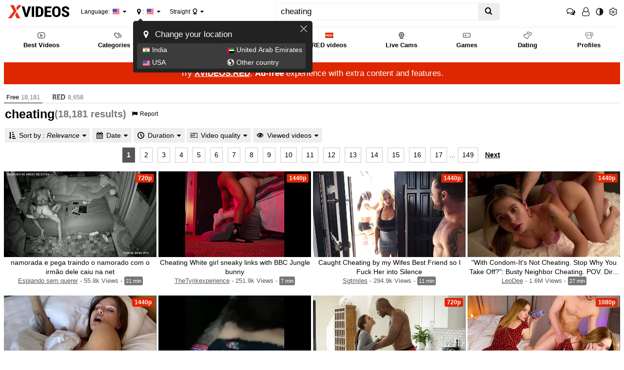

--- FILE ---
content_type: text/html; charset=utf-8
request_url: https://www.xvideos.tube/?k=cheating&top
body_size: 16271
content:
<!doctype html>
<html class="xv-responsive is-desktop" lang="en">
<head>
<title>'cheating' Search - XVIDEOS.COM</title>
<link rel="amphtml" href="https://amp.xvideos.tube/?k=cheating&top=">
<meta charset="utf-8">
<!--[if IE]><meta http-equiv="X-UA-Compatible" content="IE=edge,chrome=1"><![endif]-->
<meta name="viewport" content="width=device-width, initial-scale=1.0" />
<meta name="keywords" content="xvideos,xvideos.com, x videos,x video,porn,video,videos,"/>
<meta name="description" content="18,181 cheating FREE videos found on XVIDEOS for this search."/>
<meta name="RATING" content="RTA-5042-1996-1400-1577-RTA"/>
<meta name="format-detection" content="telephone=no">
<link rel="apple-touch-icon" sizes="180x180" href="https://www.xvideos.tube/static-files/v3/img/skins/default/logo/xv.white.180.png">
<link rel="icon" type="image/svg+xml" href="https://www.xvideos.tube/static-files/v3/img/skins/default/logo/xv.white.svg">
<link rel="icon" type="image/png" sizes="32x32" href="https://www.xvideos.tube/static-files/v3/img/skins/default/logo/xv.white.32.png">
<link rel="icon" type="image/png" sizes="16x16" href="https://www.xvideos.tube/static-files/v3/img/skins/default/logo/xv.white.16.png">
<link rel="manifest" href="/manifest.json">
<link rel="mask-icon" href="/safari-pinned-tab.svg" color="#de2600">
<meta name="theme-color" content="#000000">
<link rel="stylesheet" id="xvstyles" href="https://www.xvideos.tube/static-files/v-10b6162ba1a/v3/css/default/main.css">
<script>if(!window.xv){window.xv={};}window.xv.conf={"sitename":"default","domains":{"slave":"https://www.xvideos.tube","static":"https:\/\/www.xvideos.tube\/static-files","premium":"https:\/\/www.xvideos.red","info":"https://info.xvideos.net","blog":"https:\/\/pornbiz.com","stats":"https://www.tjk-njk.com"},"dyn":{"exoclick_domain":"s.dsesj1.com","pps":false,"slcams":true,"pagefilter":"straight","page_main_cat":"straight","no_main_cat":false,"suportHls":true,"i18nvers":{"front":{"en":"9adb943bf72"},"xvplayer":{"en":"a09cd5d23da"},"video_ads_plugin":{"en":"50c1ce66664"},"info":{"en":"b932ea91a58"},"blog":{"en":"f38eca3509d"},"sheer_chat":{"en":"9655cc7db52"},"disclaimer":{"en":"feed9f456e3"}},"thvers":{"m":"10b6162ba1a","mb":"a6c3e667c0a","mbs":"63258c50ddb","a":"6885a53c4d3","ab":"3678482c5fb","abs":"e2e7621e97a","lg":"def34b881fe"},"vers":"9d796f41f91","nb_thumbs_cols":[],"gentime":1769366477,"ip":"3.138.110.67","country":"US","lazyloading":true,"session_token":"[base64]","is_desktop":true,"browser":"Chrome","ts":{"qp":"quickies_profile","qs":"quickies_search","fvt1":"full_video_on_trailer1","fvt2":"full_video_on_trailer2","fvt3":"full_video_on_trailer3","fvtm1":"full_video_on_trailer_mobile1","fvtm2":"full_video_on_trailer_mobile2","fvtm3":"full_video_on_trailer_mobile3","fvtp":"full_video_on_trailer_player","fvtecp":"full_video_on_trailer_player_end_cta","gfps":"global_feed_premium_sub","pfps":"profile_feed_premium_sub","pofs":"premium_on_free_search","pofsp":"premium_on_free_search_ppv","pofsm":"premium_on_free_search_membership","pofss":"premium_on_free_search_premium","pt":"profile_tab","ct":"channels_tab","hmct":"head_mob_chans_tab","lmct":"left_menu_chans_tab","mct":"menu_chans_tab"},"show_premium_info_frame":true,"show_premium_discount":null,"ssc":true,"enafeats":["vv","vvi","cf","ca","pp","op","s","scr","vil","w","mcv","ch","cca","cn","g","fc","ui","at","pv","ga"],"disfeats":[],"frcfeats":[],"askcst":false,"donewizs":[],"user_main_cat":"straight","user_main_cat_forced":false,"wl":{"in_listing":true},"vvi":{"in_listing":true},"ui":{"theme":"auto","big":false},"chat":{"enabled":false,"is_sheer_creator":false},"forcedcountry":false,"version_trsl":"USA","version_flag":"us","vp":{"allowed":true,"codec":"mp4"},"ls":{"buttons":[{"name":"title_account"},{"name":"link_my_subs","url":"\/my-feed","label":"My subscriptions","icf":"feed","badge":""},{"name":"link_videos_like","url":"\/videos-i-like","label":"Liked videos","icf":"thumb-up","badge":""},{"name":"link_history","url":"\/history","label":"History","icf":"history","badge":""},{"name":"link_watch_later","url":"\/watch-later","label":"Watch later","icf":"clock","badge":""},{"name":"sep"},{"name":"language"},{"name":"version"},{"name":"main_cat"},{"name":"sep"},{"name":"currency"},{"name":"sep"},{"name":"title_ui"},{"name":"switch_theme"},{"name":"nb_vids_per_row"},{"name":"big_ui"},{"name":"video_preview"},{"name":"watch_later"},{"name":"videos_i_like"},{"name":"viewed_icon"},{"name":"auto_translate_title"},{"name":"sep"},{"name":"suggests"},{"name":"history"}]},"currencies":[{"id":"USD","url":"\/change-currency\/USD","short_name":"$","is_current":true},{"id":"EUR","url":"\/change-currency\/EUR","short_name":"\u20ac","is_current":false},{"id":"GBP","url":"\/change-currency\/GBP","short_name":"\u00a3","is_current":false},{"id":"JPY","url":"\/change-currency\/JPY","short_name":"\u00a5","is_current":false},{"id":"KRW","url":"\/change-currency\/KRW","short_name":"\u20a9","is_current":false},{"id":"ILS","url":"\/change-currency\/ILS","short_name":"\u20aa","is_current":false},{"id":"VND","url":"\/change-currency\/VND","short_name":"\u20ab","is_current":false},{"id":"PHP","url":"\/change-currency\/PHP","short_name":"\u20b1","is_current":false},{"id":"INR","url":"\/change-currency\/INR","short_name":"\u20b9","is_current":false},{"id":"AUD","url":"\/change-currency\/AUD","short_name":"A$","is_current":false},{"id":"AED","url":"\/change-currency\/AED","short_name":"AED","is_current":false},{"id":"AFN","url":"\/change-currency\/AFN","short_name":"AFN","is_current":false},{"id":"ALL","url":"\/change-currency\/ALL","short_name":"ALL","is_current":false},{"id":"AMD","url":"\/change-currency\/AMD","short_name":"AMD","is_current":false},{"id":"ANG","url":"\/change-currency\/ANG","short_name":"ANG","is_current":false},{"id":"AOA","url":"\/change-currency\/AOA","short_name":"AOA","is_current":false},{"id":"ARS","url":"\/change-currency\/ARS","short_name":"ARS","is_current":false},{"id":"AWG","url":"\/change-currency\/AWG","short_name":"AWG","is_current":false},{"id":"AZN","url":"\/change-currency\/AZN","short_name":"AZN","is_current":false},{"id":"BAM","url":"\/change-currency\/BAM","short_name":"BAM","is_current":false},{"id":"BBD","url":"\/change-currency\/BBD","short_name":"BBD","is_current":false},{"id":"BDT","url":"\/change-currency\/BDT","short_name":"BDT","is_current":false},{"id":"BGN","url":"\/change-currency\/BGN","short_name":"BGN","is_current":false},{"id":"BHD","url":"\/change-currency\/BHD","short_name":"BHD","is_current":false},{"id":"BIF","url":"\/change-currency\/BIF","short_name":"BIF","is_current":false},{"id":"BMD","url":"\/change-currency\/BMD","short_name":"BMD","is_current":false},{"id":"BND","url":"\/change-currency\/BND","short_name":"BND","is_current":false},{"id":"BOB","url":"\/change-currency\/BOB","short_name":"BOB","is_current":false},{"id":"BSD","url":"\/change-currency\/BSD","short_name":"BSD","is_current":false},{"id":"BWP","url":"\/change-currency\/BWP","short_name":"BWP","is_current":false},{"id":"BYN","url":"\/change-currency\/BYN","short_name":"BYN","is_current":false},{"id":"BZD","url":"\/change-currency\/BZD","short_name":"BZD","is_current":false},{"id":"CAD","url":"\/change-currency\/CAD","short_name":"CA$","is_current":false},{"id":"CDF","url":"\/change-currency\/CDF","short_name":"CDF","is_current":false},{"id":"XPF","url":"\/change-currency\/XPF","short_name":"CFPF","is_current":false},{"id":"CHF","url":"\/change-currency\/CHF","short_name":"CHF","is_current":false},{"id":"CLP","url":"\/change-currency\/CLP","short_name":"CLP","is_current":false},{"id":"CNY","url":"\/change-currency\/CNY","short_name":"CN\u00a5","is_current":false},{"id":"COP","url":"\/change-currency\/COP","short_name":"COP","is_current":false},{"id":"CRC","url":"\/change-currency\/CRC","short_name":"CRC","is_current":false},{"id":"CUP","url":"\/change-currency\/CUP","short_name":"CUP","is_current":false},{"id":"CVE","url":"\/change-currency\/CVE","short_name":"CVE","is_current":false},{"id":"CZK","url":"\/change-currency\/CZK","short_name":"CZK","is_current":false},{"id":"DJF","url":"\/change-currency\/DJF","short_name":"DJF","is_current":false},{"id":"DKK","url":"\/change-currency\/DKK","short_name":"DKK","is_current":false},{"id":"DOP","url":"\/change-currency\/DOP","short_name":"DOP","is_current":false},{"id":"DZD","url":"\/change-currency\/DZD","short_name":"DZD","is_current":false},{"id":"XCD","url":"\/change-currency\/XCD","short_name":"EC$","is_current":false},{"id":"EGP","url":"\/change-currency\/EGP","short_name":"EGP","is_current":false},{"id":"ERN","url":"\/change-currency\/ERN","short_name":"ERN","is_current":false},{"id":"ETB","url":"\/change-currency\/ETB","short_name":"ETB","is_current":false},{"id":"XOF","url":"\/change-currency\/XOF","short_name":"F\u202fCFA","is_current":false},{"id":"XAF","url":"\/change-currency\/XAF","short_name":"FCFA","is_current":false},{"id":"FJD","url":"\/change-currency\/FJD","short_name":"FJD","is_current":false},{"id":"FKP","url":"\/change-currency\/FKP","short_name":"FKP","is_current":false},{"id":"GEL","url":"\/change-currency\/GEL","short_name":"GEL","is_current":false},{"id":"GHS","url":"\/change-currency\/GHS","short_name":"GHS","is_current":false},{"id":"GIP","url":"\/change-currency\/GIP","short_name":"GIP","is_current":false},{"id":"GMD","url":"\/change-currency\/GMD","short_name":"GMD","is_current":false},{"id":"GNF","url":"\/change-currency\/GNF","short_name":"GNF","is_current":false},{"id":"GTQ","url":"\/change-currency\/GTQ","short_name":"GTQ","is_current":false},{"id":"GYD","url":"\/change-currency\/GYD","short_name":"GYD","is_current":false},{"id":"HKD","url":"\/change-currency\/HKD","short_name":"HK$","is_current":false},{"id":"HNL","url":"\/change-currency\/HNL","short_name":"HNL","is_current":false},{"id":"HRK","url":"\/change-currency\/HRK","short_name":"HRK","is_current":false},{"id":"HTG","url":"\/change-currency\/HTG","short_name":"HTG","is_current":false},{"id":"HUF","url":"\/change-currency\/HUF","short_name":"HUF","is_current":false},{"id":"IDR","url":"\/change-currency\/IDR","short_name":"IDR","is_current":false},{"id":"IQD","url":"\/change-currency\/IQD","short_name":"IQD","is_current":false},{"id":"IRR","url":"\/change-currency\/IRR","short_name":"IRR","is_current":false},{"id":"ISK","url":"\/change-currency\/ISK","short_name":"ISK","is_current":false},{"id":"JMD","url":"\/change-currency\/JMD","short_name":"JMD","is_current":false},{"id":"JOD","url":"\/change-currency\/JOD","short_name":"JOD","is_current":false},{"id":"KES","url":"\/change-currency\/KES","short_name":"KES","is_current":false},{"id":"KGS","url":"\/change-currency\/KGS","short_name":"KGS","is_current":false},{"id":"KHR","url":"\/change-currency\/KHR","short_name":"KHR","is_current":false},{"id":"KMF","url":"\/change-currency\/KMF","short_name":"KMF","is_current":false},{"id":"KPW","url":"\/change-currency\/KPW","short_name":"KPW","is_current":false},{"id":"KWD","url":"\/change-currency\/KWD","short_name":"KWD","is_current":false},{"id":"KYD","url":"\/change-currency\/KYD","short_name":"KYD","is_current":false},{"id":"KZT","url":"\/change-currency\/KZT","short_name":"KZT","is_current":false},{"id":"LAK","url":"\/change-currency\/LAK","short_name":"LAK","is_current":false},{"id":"LBP","url":"\/change-currency\/LBP","short_name":"LBP","is_current":false},{"id":"LKR","url":"\/change-currency\/LKR","short_name":"LKR","is_current":false},{"id":"LRD","url":"\/change-currency\/LRD","short_name":"LRD","is_current":false},{"id":"LSL","url":"\/change-currency\/LSL","short_name":"LSL","is_current":false},{"id":"LYD","url":"\/change-currency\/LYD","short_name":"LYD","is_current":false},{"id":"MAD","url":"\/change-currency\/MAD","short_name":"MAD","is_current":false},{"id":"MDL","url":"\/change-currency\/MDL","short_name":"MDL","is_current":false},{"id":"MGA","url":"\/change-currency\/MGA","short_name":"MGA","is_current":false},{"id":"MKD","url":"\/change-currency\/MKD","short_name":"MKD","is_current":false},{"id":"MMK","url":"\/change-currency\/MMK","short_name":"MMK","is_current":false},{"id":"MNT","url":"\/change-currency\/MNT","short_name":"MNT","is_current":false},{"id":"MOP","url":"\/change-currency\/MOP","short_name":"MOP","is_current":false},{"id":"MRU","url":"\/change-currency\/MRU","short_name":"MRU","is_current":false},{"id":"MUR","url":"\/change-currency\/MUR","short_name":"MUR","is_current":false},{"id":"MVR","url":"\/change-currency\/MVR","short_name":"MVR","is_current":false},{"id":"MWK","url":"\/change-currency\/MWK","short_name":"MWK","is_current":false},{"id":"MXN","url":"\/change-currency\/MXN","short_name":"MX$","is_current":false},{"id":"MYR","url":"\/change-currency\/MYR","short_name":"MYR","is_current":false},{"id":"MZN","url":"\/change-currency\/MZN","short_name":"MZN","is_current":false},{"id":"NAD","url":"\/change-currency\/NAD","short_name":"NAD","is_current":false},{"id":"NGN","url":"\/change-currency\/NGN","short_name":"NGN","is_current":false},{"id":"NIO","url":"\/change-currency\/NIO","short_name":"NIO","is_current":false},{"id":"NOK","url":"\/change-currency\/NOK","short_name":"NOK","is_current":false},{"id":"NPR","url":"\/change-currency\/NPR","short_name":"NPR","is_current":false},{"id":"TWD","url":"\/change-currency\/TWD","short_name":"NT$","is_current":false},{"id":"NZD","url":"\/change-currency\/NZD","short_name":"NZ$","is_current":false},{"id":"OMR","url":"\/change-currency\/OMR","short_name":"OMR","is_current":false},{"id":"PAB","url":"\/change-currency\/PAB","short_name":"PAB","is_current":false},{"id":"PEN","url":"\/change-currency\/PEN","short_name":"PEN","is_current":false},{"id":"PGK","url":"\/change-currency\/PGK","short_name":"PGK","is_current":false},{"id":"PKR","url":"\/change-currency\/PKR","short_name":"PKR","is_current":false},{"id":"PLN","url":"\/change-currency\/PLN","short_name":"PLN","is_current":false},{"id":"PYG","url":"\/change-currency\/PYG","short_name":"PYG","is_current":false},{"id":"QAR","url":"\/change-currency\/QAR","short_name":"QAR","is_current":false},{"id":"BRL","url":"\/change-currency\/BRL","short_name":"R$","is_current":false},{"id":"RON","url":"\/change-currency\/RON","short_name":"RON","is_current":false},{"id":"RSD","url":"\/change-currency\/RSD","short_name":"RSD","is_current":false},{"id":"RUB","url":"\/change-currency\/RUB","short_name":"RUB","is_current":false},{"id":"RWF","url":"\/change-currency\/RWF","short_name":"RWF","is_current":false},{"id":"SAR","url":"\/change-currency\/SAR","short_name":"SAR","is_current":false},{"id":"SBD","url":"\/change-currency\/SBD","short_name":"SBD","is_current":false},{"id":"SCR","url":"\/change-currency\/SCR","short_name":"SCR","is_current":false},{"id":"SDG","url":"\/change-currency\/SDG","short_name":"SDG","is_current":false},{"id":"SEK","url":"\/change-currency\/SEK","short_name":"SEK","is_current":false},{"id":"SGD","url":"\/change-currency\/SGD","short_name":"SGD","is_current":false},{"id":"SLL","url":"\/change-currency\/SLL","short_name":"SLL","is_current":false},{"id":"SOS","url":"\/change-currency\/SOS","short_name":"SOS","is_current":false},{"id":"SRD","url":"\/change-currency\/SRD","short_name":"SRD","is_current":false},{"id":"STN","url":"\/change-currency\/STN","short_name":"STN","is_current":false},{"id":"SVC","url":"\/change-currency\/SVC","short_name":"SVC","is_current":false},{"id":"SYP","url":"\/change-currency\/SYP","short_name":"SYP","is_current":false},{"id":"SZL","url":"\/change-currency\/SZL","short_name":"SZL","is_current":false},{"id":"THB","url":"\/change-currency\/THB","short_name":"THB","is_current":false},{"id":"TJS","url":"\/change-currency\/TJS","short_name":"TJS","is_current":false},{"id":"TMT","url":"\/change-currency\/TMT","short_name":"TMT","is_current":false},{"id":"TND","url":"\/change-currency\/TND","short_name":"TND","is_current":false},{"id":"TOP","url":"\/change-currency\/TOP","short_name":"TOP","is_current":false},{"id":"TRY","url":"\/change-currency\/TRY","short_name":"TRY","is_current":false},{"id":"TTD","url":"\/change-currency\/TTD","short_name":"TTD","is_current":false},{"id":"TZS","url":"\/change-currency\/TZS","short_name":"TZS","is_current":false},{"id":"UAH","url":"\/change-currency\/UAH","short_name":"UAH","is_current":false},{"id":"UGX","url":"\/change-currency\/UGX","short_name":"UGX","is_current":false},{"id":"UYU","url":"\/change-currency\/UYU","short_name":"UYU","is_current":false},{"id":"UZS","url":"\/change-currency\/UZS","short_name":"UZS","is_current":false},{"id":"VES","url":"\/change-currency\/VES","short_name":"VES","is_current":false},{"id":"VUV","url":"\/change-currency\/VUV","short_name":"VUV","is_current":false},{"id":"WST","url":"\/change-currency\/WST","short_name":"WST","is_current":false},{"id":"YER","url":"\/change-currency\/YER","short_name":"YER","is_current":false},{"id":"ZAR","url":"\/change-currency\/ZAR","short_name":"ZAR","is_current":false},{"id":"ZMW","url":"\/change-currency\/ZMW","short_name":"ZMW","is_current":false},{"id":"ZWL","url":"\/change-currency\/ZWL","short_name":"ZWL","is_current":false}],"remove_ads_url":"https:\/\/www.xvideos.red?pmln=en&sxcaf=4353LFJE75&pmsc=ad","premium_domain":"https:\/\/www.xvideos.red","has_premium":true,"is_premium":false,"disp_removeads":false,"gdpra":false,"main_cats":{"straight":{"id":"straight","url":"\/switch-sexual-orientation\/straight\/straight","name":"Straight","picto":"<span class=\"icon-f icf-sexe-woman-v2 mcui-picto\"><\/span>","is_page_cat":true,"is_user_cat":true,"is_switch_cat":true},"gay":{"id":"gay","url":"\/switch-sexual-orientation\/gay\/straight","name":"Gay","picto":"<span class=\"icon-flag-gay mcui-picto\"><span class=\"r\"><\/span><span class=\"o\"><\/span><span class=\"y\"><\/span><span class=\"g\"><\/span><span class=\"b\"><\/span><span class=\"v\"><\/span><\/span>","is_page_cat":false,"is_user_cat":false,"is_switch_cat":false},"shemale":{"id":"shemale","url":"\/switch-sexual-orientation\/shemale\/straight","name":"Trans","picto":"<span class=\"icon-f icf-sexe-trans-v2 mcui-picto\"><\/span>","is_page_cat":false,"is_user_cat":false,"is_switch_cat":false}},"login_info":{"is_logged":false,"has_member_area":false,"is_premium":false,"has_memberships":false,"has_ppv_videos":false,"profile":false,"iptrusted":0,"orientation":"straight","isOrientationForced":false,"isAgeVerified":false},"locale":"en","locale_trsl":"English","locale_flag":"us","ads":{"site":"xvideos","categories":"","keywords":"cheating","tracker":"","exo_tracker":"","is_channel":0,"banners":[{"type":"native","nb_ban":1,"div_id":".mozaique","area_tag":"nativelisting"},{"type":"footer","nb_ban":1,"div_id":"ad-footer"}],"exo_tracker_sub3":3}},"data":{"action":"search","other_locales":{"cs":{"name":"Czech","translated":"\u010ce\u0161tina","country":"CZ","rtl":false},"da":{"name":"Danish","translated":"Danske","country":"DK","rtl":false},"de":{"name":"German","translated":"Deutsch","country":"DE","rtl":false},"et":{"name":"Estonian","translated":"Eesti keel","country":"EE","rtl":false},"es":{"name":"Spanish","translated":"Espa\u00f1ol","country":"ES","rtl":false},"fr":{"name":"French","translated":"Fran\u00e7ais","country":"FR","rtl":false},"ga":{"name":"Irish","translated":"Gaeilge","country":"IE","rtl":false},"hr":{"name":"Croatian","translated":"Hrvatski","country":"HR","rtl":false},"it":{"name":"Italian","translated":"Italiano","country":"IT","rtl":false},"lv":{"name":"Latvian","translated":"Latvie\u0161u","country":"LV","rtl":false},"lt":{"name":"Lithuanian","translated":"Lietuvi\u0173","country":"LT","rtl":false},"hu":{"name":"Hungarian","translated":"Magyar","country":"HU","rtl":false},"mt":{"name":"Maltese","translated":"Malti","country":"MT","rtl":false},"nl":{"name":"Dutch","translated":"Nederlandse","country":"NL","rtl":false},"no":{"name":"Norwegian","translated":"Norsk","country":"NO","rtl":false},"pl":{"name":"Polish","translated":"Polskie","country":"PL","rtl":false},"pt":{"name":"Portuguese","translated":"Portugu\u00eas","country":"PT","rtl":false},"ro":{"name":"Romanian","translated":"Rom\u00e2n\u0103","country":"RO","rtl":false},"sk":{"name":"Slovak","translated":"Sloven\u010dina","country":"SK","rtl":false},"sl":{"name":"Slovenian","translated":"Sloven\u0161\u010dina","country":"SI","rtl":false},"fi":{"name":"Finnish","translated":"Suomen kieli","country":"FI","rtl":false},"sv":{"name":"Swedish","translated":"Svenska","country":"SE","rtl":false},"vi-VN":{"name":"Vietnamese","translated":"Ti\u1ebfng Vi\u1ec7t","country":"VN","rtl":false},"tr":{"name":"Turkish","translated":"T\u00fcrk\u00e7e","country":"TR","rtl":false},"el":{"name":"Greek","translated":"\u0395\u03bb\u03bb\u03b7\u03bd\u03b9\u03ba\u03ae","country":"GR","rtl":false},"bg":{"name":"Bulgarian","translated":"\u0411\u044a\u043b\u0433\u0430\u0440\u0441\u043a\u0438","country":"BG","rtl":false},"ru":{"name":"Russian","translated":"\u0420\u0443\u0441\u0441\u043a\u0438\u0439","country":"RU","rtl":false},"he":{"name":"Hebrew","translated":"\u05e2\u05d1\u05e8\u05d9\u05ea","country":"IL","rtl":true},"ar":{"name":"Arabic","translated":"\u0627\u0644\u0639\u0631\u0628\u064a\u0629","country":"EG","rtl":true},"hi":{"name":"Hindi","translated":"\u0939\u093f\u0928\u094d\u0926\u0940","country":"IN","rtl":false},"zh":{"name":"Chinese","translated":"\u4e2d\u6587","country":"CN","rtl":false},"ja":{"name":"Japenese","translated":"\u65e5\u672c\u8a9e","country":"JP","rtl":false}},"show_disclaimer":false,"search":"cheating","premium_search":{"url":"\/?k=cheating&premium=1","nbResults":8658,"active":false,"floatingCtaTourUrl":"https:\/\/www.xvideos.red\/account\/create?pmsc=search_page_floating_cta&pmln=en&sxcaf=4353LFJE75_search-page-floating-cta__"},"premium_vids":[{"id":78620625,"eid":"uafamdhcbbb","isfw":null,"u":"\/?k=cheating&premium=1&xsc=pofs","i":"https:\/\/thumb-cdn77.xvideos-cdn.com\/714ca963-f371-49bd-878e-dc5c5c12a30a\/0\/xv_12_t.jpg","il":"https:\/\/thumb-cdn77.xvideos-cdn.com\/714ca963-f371-49bd-878e-dc5c5c12a30a\/0\/xv_12_t.jpg","if":"https:\/\/thumb-cdn77.xvideos-cdn.com\/714ca963-f371-49bd-878e-dc5c5c12a30a\/0\/xv_12_t.jpg","ip":"https:\/\/thumb-cdn77.xvideos-cdn.com\/714ca963-f371-49bd-878e-dc5c5c12a30a\/0\/xv_12_t.jpg","st1":"https:\/\/thumb-cdn77.xvideos-cdn.com\/714ca963-f371-49bd-878e-dc5c5c12a30a\/0\/xv_1_t.jpg","c":0,"ipu":"https:\/\/thumb-cdn77.xvideos-cdn.com\/714ca963-f371-49bd-878e-dc5c5c12a30a\/0\/preview.mp4","mu":"https:\/\/thumb-cdn77.xvideos-cdn.com\/714ca963-f371-49bd-878e-dc5c5c12a30a\/0\/mozaique_listing.jpg","tf":"CHEATING WIFE Fucks Her Son&#039;s Friend!","t":"CHEATING WIFE Fucks Her Son&#039;s Friend!","d":"32 min","r":"100%","n":"24.8k","v":0,"vim":0,"vv":0,"hm":1,"h":1,"hp":1,"td":0,"fk":0,"ui":12368259,"p":"naughty-america","pn":"Naughty America","pu":"\/naughty-america","ch":true,"pm":true,"ut":1696949050,"pms":true,"pmf":false,"pmp":false,"pun":1},{"id":60796933,"eid":"kvfbtto8728","isfw":null,"u":"\/?k=cheating&premium=1&xsc=pofs","i":"https:\/\/thumb-cdn77.xvideos-cdn.com\/9477f4c3-3c2a-40ad-bc0b-656b10c49fff\/0\/xv_18_t.jpg","il":"https:\/\/thumb-cdn77.xvideos-cdn.com\/9477f4c3-3c2a-40ad-bc0b-656b10c49fff\/0\/xv_18_t.jpg","if":"https:\/\/thumb-cdn77.xvideos-cdn.com\/9477f4c3-3c2a-40ad-bc0b-656b10c49fff\/0\/xv_18_t.jpg","ip":"https:\/\/thumb-cdn77.xvideos-cdn.com\/9477f4c3-3c2a-40ad-bc0b-656b10c49fff\/0\/xv_18_t.jpg","st1":"https:\/\/thumb-cdn77.xvideos-cdn.com\/9477f4c3-3c2a-40ad-bc0b-656b10c49fff\/0\/xv_1_t.jpg","c":0,"ipu":"https:\/\/thumb-cdn77.xvideos-cdn.com\/9477f4c3-3c2a-40ad-bc0b-656b10c49fff\/0\/preview.mp4","mu":"https:\/\/thumb-cdn77.xvideos-cdn.com\/9477f4c3-3c2a-40ad-bc0b-656b10c49fff\/0\/mozaique_listing.jpg","tf":"Cheating Wife Gets Caught &amp; Threesomed","t":"Cheating Wife Gets Caught &amp; Threesomed","d":"22 min","r":"100%","n":"66.3k","v":0,"vim":0,"vv":0,"hm":1,"h":1,"hp":1,"td":1,"fk":1,"ui":327994057,"p":"touch-my-wife","pn":"TouchMyWife","pu":"\/touch-my-wife","ch":true,"pm":true,"ut":1612205486,"pms":true,"pmf":false,"pmp":false,"pun":1},{"id":70481001,"eid":"ukkmupv4350","isfw":null,"u":"\/?k=cheating&premium=1&xsc=pofs","i":"https:\/\/thumb-cdn77.xvideos-cdn.com\/16827adc-9a64-4f10-8111-dd3ec73a02df\/0\/xv_20_t.jpg","il":"https:\/\/thumb-cdn77.xvideos-cdn.com\/16827adc-9a64-4f10-8111-dd3ec73a02df\/0\/xv_20_t.jpg","if":"https:\/\/thumb-cdn77.xvideos-cdn.com\/16827adc-9a64-4f10-8111-dd3ec73a02df\/0\/xv_20_t.jpg","ip":"https:\/\/thumb-cdn77.xvideos-cdn.com\/16827adc-9a64-4f10-8111-dd3ec73a02df\/0\/xv_20_t.jpg","st1":"https:\/\/thumb-cdn77.xvideos-cdn.com\/16827adc-9a64-4f10-8111-dd3ec73a02df\/0\/xv_5_t.jpg","c":0,"ipu":"https:\/\/thumb-cdn77.xvideos-cdn.com\/16827adc-9a64-4f10-8111-dd3ec73a02df\/0\/preview.mp4","mu":"https:\/\/thumb-cdn77.xvideos-cdn.com\/16827adc-9a64-4f10-8111-dd3ec73a02df\/0\/mozaique_listing.jpg","tf":"MYLF - Big Tittied MILF Makayla Cox Caught Cheating With Her Husband By Ella Knox","t":"MYLF - Big Tittied MILF Makayla Cox Caught Chea...","d":"21 min","r":"100%","n":"2.8k","v":0,"vim":0,"vv":0,"hm":1,"h":1,"hp":1,"td":0,"fk":0,"ui":305462137,"p":"mylf_official","pn":"MYLF Official","pu":"\/mylf_official","ch":true,"pm":true,"ut":1654874406,"pms":true,"pmf":false,"pmp":false,"pun":1},{"id":38571301,"eid":"iucldio96c0","isfw":null,"u":"\/?k=cheating&premium=1&xsc=pofs","i":"https:\/\/thumb-cdn77.xvideos-cdn.com\/4e6a983e-b7e1-4b09-bfc9-2b4eb2c946c8\/0\/xv_12_t.jpg","il":"https:\/\/thumb-cdn77.xvideos-cdn.com\/4e6a983e-b7e1-4b09-bfc9-2b4eb2c946c8\/0\/xv_12_t.jpg","if":"https:\/\/thumb-cdn77.xvideos-cdn.com\/4e6a983e-b7e1-4b09-bfc9-2b4eb2c946c8\/0\/xv_12_t.jpg","ip":"https:\/\/thumb-cdn77.xvideos-cdn.com\/4e6a983e-b7e1-4b09-bfc9-2b4eb2c946c8\/0\/xv_12_t.jpg","c":0,"ipu":"https:\/\/thumb-cdn77.xvideos-cdn.com\/4e6a983e-b7e1-4b09-bfc9-2b4eb2c946c8\/0\/preview.mp4","mu":"https:\/\/thumb-cdn77.xvideos-cdn.com\/4e6a983e-b7e1-4b09-bfc9-2b4eb2c946c8\/0\/mozaique_listing.jpg","tf":"Stepsister Cheats with me in Secret","t":"Stepsister Cheats with me in Secret","d":"20 min","r":"100%","n":"7.5M","v":0,"vim":0,"vv":0,"hm":1,"h":1,"hp":0,"td":0,"fk":0,"ui":15953927,"p":"lady_fyre_official","pn":"Lady Fyre Official","pu":"\/lady_fyre_official","ch":true,"pm":true,"ut":1534393511,"pms":true,"pmf":false,"pmp":false,"pun":1},{"id":78620695,"eid":"uafalhm8dc9","isfw":null,"u":"\/?k=cheating&premium=1&xsc=pofs","i":"https:\/\/thumb-cdn77.xvideos-cdn.com\/2b207ad9-b227-44fa-ae01-290196bdf50a\/0\/xv_25_t.jpg","il":"https:\/\/thumb-cdn77.xvideos-cdn.com\/2b207ad9-b227-44fa-ae01-290196bdf50a\/0\/xv_25_t.jpg","if":"https:\/\/thumb-cdn77.xvideos-cdn.com\/2b207ad9-b227-44fa-ae01-290196bdf50a\/0\/xv_25_t.jpg","ip":"https:\/\/thumb-cdn77.xvideos-cdn.com\/2b207ad9-b227-44fa-ae01-290196bdf50a\/0\/xv_25_t.jpg","st1":"https:\/\/thumb-cdn77.xvideos-cdn.com\/2b207ad9-b227-44fa-ae01-290196bdf50a\/0\/xv_4_t.jpg","c":0,"ipu":"https:\/\/thumb-cdn77.xvideos-cdn.com\/2b207ad9-b227-44fa-ae01-290196bdf50a\/0\/preview.mp4","mu":"https:\/\/thumb-cdn77.xvideos-cdn.com\/2b207ad9-b227-44fa-ae01-290196bdf50a\/0\/mozaique_listing.jpg","tf":"CHEATING WIFE and HOT MILF Takes Her Son&#039;s Friend&#039;s Juicy Cock","t":"CHEATING WIFE and HOT MILF Takes Her Son&#039;s Frie...","d":"40 min","r":"92%","n":"1.7k","v":0,"vim":0,"vv":0,"hm":1,"h":1,"hp":1,"td":0,"fk":0,"ui":12368259,"p":"naughty-america","pn":"Naughty America","pu":"\/naughty-america","ch":true,"pm":true,"ut":1696949053,"pms":true,"pmf":false,"pmp":false,"pun":1},{"id":69812557,"eid":"uivuhudf55c","isfw":null,"u":"\/?k=cheating&premium=1&xsc=pofs","i":"https:\/\/thumb-cdn77.xvideos-cdn.com\/612589eb-5ffe-4799-bab8-d87d930b5a11\/0\/xv_13_t.jpg","il":"https:\/\/thumb-cdn77.xvideos-cdn.com\/612589eb-5ffe-4799-bab8-d87d930b5a11\/0\/xv_13_t.jpg","if":"https:\/\/thumb-cdn77.xvideos-cdn.com\/612589eb-5ffe-4799-bab8-d87d930b5a11\/0\/xv_13_t.jpg","ip":"https:\/\/thumb-cdn77.xvideos-cdn.com\/612589eb-5ffe-4799-bab8-d87d930b5a11\/0\/xv_13_t.jpg","st1":"https:\/\/thumb-cdn77.xvideos-cdn.com\/612589eb-5ffe-4799-bab8-d87d930b5a11\/0\/xv_2_t.jpg","c":0,"ipu":"https:\/\/thumb-cdn77.xvideos-cdn.com\/612589eb-5ffe-4799-bab8-d87d930b5a11\/0\/preview.mp4","mu":"https:\/\/thumb-cdn77.xvideos-cdn.com\/612589eb-5ffe-4799-bab8-d87d930b5a11\/0\/mozaique_listing.jpg","tf":"ZeroTolerance - Cheating Hot Wife Fucks Maintenance Guy While Husbands Away","t":"ZeroTolerance - Cheating Hot Wife Fucks Mainten...","d":"24 min","r":"100%","n":"6.5k","v":0,"vim":0,"vv":0,"hm":1,"h":1,"hp":1,"td":0,"fk":0,"ui":7720411,"p":"realztod","pn":"ZTOD","pu":"\/realztod","ch":true,"pm":true,"ut":1652141852,"pms":true,"pmf":false,"pmp":false,"pun":1}],"report_csrf":"8864db62f78f1e772q-mmwVtGkdshE4yq5uhLt9L2nAen7yJlUP1yhxWKi0TeaLm8VBB6L9XndJgl7sxp-D3oG-j19_fSwfbbN9xTA=="}};</script>
<script src="https://www.xvideos.tube/static-files/v-b54fa6b8b52/v3/js/skins/min/default.header.static.js" crossorigin="anonymous"></script>
</head>
<body class="body--search">
	<script>xv.disclaimer.vpn_display('Xvideos.com',[{"flag":"in","name":"India"},{"flag":"ae","name":"United Arab Emirates"},{"flag":"us","name":"USA"}])</script>
<div class="head__top width-full-body">
<header class="head__top__container width-main-container">
<a href="#" class="animated-hamburger" id="header-menu-toggle" title="Toggle menu">
<span class="an-h-1"></span>
<span class="an-h-2"></span>
<span class="an-h-3"></span>
<span class="an-h-4"></span>
</a>
<button class="btn-clear head__btn--icf mobile-show" id="header-mobile-search-toggle" title="Toggle search"><span class="icon-f icf-search"></span></button>
<a href="/" class="head__logo" id="site-logo-link"><img src="https://www.xvideos.tube/static-files/v3/img/skins/default/logo/xvideos.black.svg" alt="XVIDEOS" onerror="this.src='https://www.xvideos.tube/static-files/v3/img/skins/default/logo/xvideos.black.png';this.onerror='';" id="site-logo" class="no-blur" height="36" width="144" /></a>		
<button class="btn-clear head__choice head__choice--language" id="site-language">Language: <span class="flag-small flag-us" title="English"></span></button>
<button class="btn-clear head__choice head__choice--localisation" id="site-localisation"><span class='icon-f icf-map-marker'></span><span class='label'>Your location</span>: <span class="txt">USA</span> <span class="flag-small flag-us" title="USA"></span></button>
<button class="btn-clear head__choice head__choice--main-cat" id="site-main-cat"><span class="txt">Straight</span> <span class="icon-f icf-sexe-woman-v2 mcui-picto"></span></button>
<div class="head__search"><form action="/" id="xv-search-form" class="mobile-hide">
<div class="cont">
<div class="input-group">
<input type="text" name="k" value="cheating" class="search-input form-control" maxlength="2048" placeholder="Search X videos" /><span class="input-group-btn"><button type="submit" title="Search" class="search-submit btn btn-default"><span class="icon-f icf-search"></span></button></span>
</div>
</div>
</form></div>
<div id="header-mobile-right">
<a class="btn-clear head__btn head__btn--icf head__btn--chat--account account-chat-btn " href="/account/chat"><span class="icon-f icf-comments-o"></span></a>
<button class="head__btn head__btn--icf head__btn--id btn-clear"><span class="icon-f icf-user-o"></span></button><div class="head__login-btn-group"><a id="anc-tst-login-btn" class="head__btn head__btn--connection head__btn--login btn-clear" href="/account" data-mode="signin-top-page"><span>Login</span></a><a id="anc-tst-join_for_free-btn" class="head__btn head__btn--connection head__btn--join-free btn-clear" href="/account/create" data-mode="signup-top-page"><span>Join for FREE</span></a><a class="head__btn head__btn--join btn-clear" href="https://www.xvideos.red?pmsc=menu&pmln=en&sxcaf=4353LFJE75_menu__"><span>Premium</span></a></div>
<button class="btn-clear head__btn head__btn--icf head__btn--theme-switch" id="site-theme-switch"><span class="icon-f icf-theme-switch"></span></button>
<button class="btn-clear head__btn head__btn--icf head__btn--settings"><span class="flag-small flag-us mobile-show" title="English"></span><span class="icon-f icf-cog-o" title="Site&#039;s settings"></span></button>
</div>
</header>
</div>
<div class="head__menu-line width-full-body">
<div class="head__menu-line__container width-main-container">
<div id="nav" class="nav-elem ">
<nav aria-label="primary">
<ul class="head__menu-line__main-menu"><li><a class="head__menu-line__main-menu__lvl1" href="/best"><span class="icon-f icf-play-rectangle-o"></span><span class="main-cats-title"> Best Videos </span></a></li><li class="with-sub-list"><span class="head__menu-line__main-menu__lvl1" id="main-cats-sub-list-btn"><span class="icon-f icf-tags"></span><span class="main-cats-title">Categories</span></span><ul class="sub-list" id="main-cats-sub-list"><li class="dyn"><a href="/lang">Porn in your language</a></li><li class="dyntopterm topterm-7"><a href="/?k=3d&top">3d</a></li><li class="dyntop-cat top-cat-24"><a href="/c/AI-239">AI</a></li><li class="dyntop-cat top-cat-39"><a href="/c/Amateur-65">Amateur</a></li><li class="dyntop-cat top-cat-36"><a href="/c/Anal-12">Anal</a></li><li class="dyntop-cat top-cat-15"><a href="/c/Arab-159">Arab</a></li><li class="dyntop-cat top-cat-33"><a href="/c/Asian_Woman-32">Asian</a></li><li class="dyntop-cat top-cat-7"><a href="/c/ASMR-229">ASMR</a></li><li class="dyntop-cat top-cat-19"><a href="/c/Ass-14">Ass</a></li><li class="dyntop-cat top-cat-29"><a href="/c/bbw-51">BBW</a></li><li class="dyntop-cat top-cat-16"><a href="/c/Bi_Sexual-62">Bi</a></li><li class="dyntop-cat top-cat-35"><a href="/c/Big_Ass-24">Big Ass</a></li><li class="dyntop-cat top-cat-23"><a href="/c/Big_Cock-34">Big Cock</a></li><li class="dyntopterm topterm-13"><a href="/?k=big+dick&top">Big dick</a></li><li class="dyntop-cat top-cat-34"><a href="/c/Big_Tits-23">Big Tits</a></li><li class="dyntop-cat top-cat-37"><a href="/c/Black_Woman-30">Black</a></li><li class="dyntop-cat top-cat-21"><a href="/c/Blonde-20">Blonde</a></li><li class="dyntop-cat top-cat-22"><a href="/c/Blowjob-15">Blowjob</a></li><li class="dyntop-cat top-cat-11"><a href="/c/Brunette-25">Brunette</a></li><li class="dyntop-cat top-cat-6"><a href="/c/Cam_Porn-58">Cam Porn</a></li><li class="dyntopterm topterm-9"><a href="/?k=casting&top">Casting</a></li><li class="dyntopterm topterm-4"><a href="/?k=cheating&top">Cheating</a></li><li class="dyntopterm topterm-6"><a href="/?k=chubby&top">Chubby</a></li><li class="dyntopterm topterm-12"><a href="/?k=compilation&top">Compilation</a></li><li class="dyntop-cat top-cat-27"><a href="/c/Creampie-40">Creampie</a></li><li class="dyntop-cat top-cat-25"><a href="/c/Cuckold-237">Cuckold/Hotwife</a></li><li class="dyntop-cat top-cat-12"><a href="/c/Cumshot-18">Cumshot</a></li><li class="dyntopterm topterm-16"><a href="/?k=deepthroat&top">Deepthroat</a></li><li class="dyntopterm topterm-19"><a href="/?k=doctor&top">Doctor</a></li><li class="dyntopterm topterm-15"><a href="/?k=femboy&top">Femboy</a></li><li class="dyntop-cat top-cat-8"><a href="/c/Femdom-235">Femdom</a></li><li class="dyntop-cat top-cat-2"><a href="/c/Fisting-165">Fisting</a></li><li class="dyntop-cat top-cat-38"><a href="/c/Fucked_Up_Family-81">Fucked Up Family</a></li><li class="dyntopterm topterm-20"><a href="/?k=futa&top">Futa</a></li><li class="dyntop-cat top-cat-20"><a href="/c/Gangbang-69">Gangbang</a></li><li class="dyntop-cat top-cat-4"><a href="/c/Gapes-167">Gapes</a></li><li class="dyn"><a href="/gay?fmc=1">Gay</a></li><li class="dyntopterm topterm-8"><a href="/?k=goth&top">Goth</a></li><li class="dyntopterm topterm-3"><a href="/?k=hardcore&top">Hardcore</a></li><li class="dyntop-cat top-cat-10"><a href="/c/Indian-89">Indian</a></li><li class="dyntop-cat top-cat-18"><a href="/c/Interracial-27">Interracial</a></li><li class="dyntop-cat top-cat-26"><a href="/c/Latina-16">Latina</a></li><li class="dyntop-cat top-cat-31"><a href="/c/Lesbian-26">Lesbian</a></li><li class="dyntop-cat top-cat-9"><a href="/c/Lingerie-83">Lingerie</a></li><li class="dyntop-cat top-cat-28"><a href="/c/Mature-38">Mature</a></li><li class="dyntop-cat top-cat-32"><a href="/c/Milf-19">Milf</a></li><li class="dyntop-cat top-cat-5"><a href="/c/Oiled-22">Oiled</a></li><li class="dyntopterm topterm-11"><a href="/?k=orgasm&top">Orgasm</a></li><li class="dyntopterm topterm-1"><a href="/?k=pov&top">Pov</a></li><li class="dyntopterm topterm-18"><a href="/?k=real&top">Real</a></li><li class="dyntop-cat top-cat-13"><a href="/c/Redhead-31">Redhead</a></li><li class="dyntopterm topterm-17"><a href="/?k=roblox&top">Roblox</a></li><li class="dyntopterm topterm-2"><a href="/?k=rough&top">Rough</a></li><li class="dyn"><a href="/shemale?fmc=1">Shemale</a></li><li class="dyntop-cat top-cat-14"><a href="/c/Solo_and_Masturbation-33">Solo</a></li><li class="dyntop-cat top-cat-17"><a href="/c/Squirting-56">Squirting</a></li><li class="dyntopterm topterm-10"><a href="/?k=stepdaughter&top">Stepdaughter</a></li><li class="dyntop-cat top-cat-3"><a href="/c/Stockings-28">Stockings</a></li><li class="dyntopterm topterm-14"><a href="/?k=teacher&top">Teacher</a></li><li class="dyntop-cat top-cat-30"><a href="/c/Teen-13">Teen</a></li><li class="dyntopterm topterm-5"><a href="/?k=wife&top">Wife</a></li><li class="dyn"><a href="/gay?fmc=1">Gay Porn</a></li><li class="dyn"><a href="/shemale?fmc=1">Shemale Porn</a></li><li><a href="/tags"><span class="icon-f icf-tags"></span> All tags</a></li></ul></li><li><a class="head__menu-line__main-menu__lvl1" href="/channels-index"><span class="icon-f icf-device-tv-v2"></span><span class="main-cats-title"> Channels </span></a></li><li><a class="head__menu-line__main-menu__lvl1" href="/pornstars-index"><span class="icon-f icf-star-o"></span><span class="main-cats-title"> Pornstars </span></a></li><li><a class="head__menu-line__main-menu__lvl1 red-ticket" href="https://www.xvideos.red/red/videos?pmln=en&sxcaf=4353LFJE75&pmsc=menu_chans_tab"><span class="icon-f icf-white-fill icf-ticket-red active"></span> RED videos</a></li><li><a class="head__menu-line__main-menu__lvl1 live-cams" href="https://s.zlinkt.com/v1/d.php?z=5577648&sub3=3&tags=straight" target="_blank"><span class="icon-f icf-xcams"></span><span class="main-cats-title"> Live Cams </span> <span class="badge mobile-show-inline-block">6,400+</span></a></li><li><a class="head__menu-line__main-menu__lvl1 nutaku-games" href="https://xvideos.nutaku.net/wl/gate/" target="_blank"><span class="icon-f icf-gamepad-o"></span><span class="main-cats-title"> Games </span></a></li><li><a class="head__menu-line__main-menu__lvl1 ignore-popunder" href="https://s.zlinkt.com/v1/d.php?z=5421034" target="_blank"><span class="icon-f icf-hearts-o"></span><span class="main-cats-title"> Dating </span></a></li><li><a class="head__menu-line__main-menu__lvl1" href="/profileslist"><span class="icon-f icf-users-o"></span><span class="main-cats-title"> Profiles </span></a></li><li id="mc-vidsilike" class="mobile-show"><a class="head__menu-line__main-menu__lvl1" href="/videos-i-like"><span class="icon-f icf-thumb-up-o"></span> <span class="main-cats-title">Liked videos</span></span></a></li><li id="mc-mysubs" class="mobile-show"><a class="head__menu-line__main-menu__lvl1" href="/my-feed"><span class="icon-f icf-feed"></span> <span class="main-cats-title">My subs</span></a></li><li id="mc-history" class="mobile-show"><a class="head__menu-line__main-menu__lvl1" href="/history"><span class="icon-f icf-clock"></span> <span class="main-cats-title">History</span></a></li><li class="with-sub-list mobile-show"><span class="head__menu-line__main-menu__lvl1" id="nav-main-cat-switcher-btn"><span class="nav-btn-picto"><span class="icon-f icf-sexe-woman-v2 mcui-picto"></span></span> Version : <span class="mcui-name">Straight</span></span><ul class="sub-list" id="nav-main-cat-switcher-list"><li><a href="/switch-sexual-orientation/straight/straight" class="mcua mcua-straight is-current"><span class="nav-btn-picto"><span class="icon-f icf-sexe-woman-v2 mcui-picto"></span></span> Straight</a></li><li><a href="/switch-sexual-orientation/gay/straight" class="mcua mcua-gay"><span class="nav-btn-picto"><span class="icon-flag-gay mcui-picto"><span class="r"></span><span class="o"></span><span class="y"></span><span class="g"></span><span class="b"></span><span class="v"></span></span></span> Gay</a></li><li><a href="/switch-sexual-orientation/shemale/straight" class="mcua mcua-shemale"><span class="nav-btn-picto"><span class="icon-f icf-sexe-trans-v2 mcui-picto"></span></span> Trans</a></li></ul></li><li class="with-sub-list mobile-show"><span class="head__menu-line__main-menu__lvl1" id="version-country-switch-btn"><span class="nav-btn-picto"><span class="flag-small flag-us"></span></span> <span class="main-cats-title">Version : USA</span></span></li></ul>
</nav>
</div>
</div>
</div>


<div id="page" class="search-page">
<div id="main">
<ul class="search-premium-tabs">
<li><a href="/?k=cheating&amp;premium=" class="link active"><span class="btn__text">Free <span class="btn__nb">18,181</span></span></a></li>
<li><a href="/?k=cheating&amp;premium=1" class="link "><span class="btn__text"><span class="icon-f icf-ticket-red icf-white-fill"></span> <span class="btn__nb">8,658</span></span></a></li>
</ul>
<h2 class="page-title">
cheating
<span class="sub">
(18,181 results)
</span>
<button type="button" class="btn btn-link report-search"><span class="icon-f icf-flag"></span> <span class="label">Report</span></button>
</h2>
<div class="simple-dropdown search-filters search-filters-5"><div class="niv1 with-niv2 filter-sort"><span class="show-niv2"><span class="icon-f icf-caret-down"></span><span class="label"><span class="icon-f icf-sort-amount-asc"></span> Sort by : <span class="by">Relevance</span></span></span><div class="niv2 search-filters"><div class="uls"><ul><li><a href="/?k=cheating&sort=relevance" class="current">Relevance</a></li><li><a href="/?k=cheating&sort=uploaddate">Newest</a></li><li><a href="/?k=cheating&sort=rating">Rating</a></li><li><a href="/?k=cheating&sort=length">Length</a></li><li><a href="/?k=cheating&sort=views">Views</a></li><li><a href="/?k=cheating&sort=random">Random</a></li></ul></div></div></div><div class="niv1 with-niv2 filter-datefilter"><span class="show-niv2"><span class="icon-f icf-caret-down"></span><span class="label"><span class="icon-f icf-calendar"></span>
Date					</span></span><div class="niv2 search-filters"><div class="uls"><ul><li><a href="/?k=cheating&sort=relevance&datef=all" class="current">Anytime</a></li><li><a href="/?k=cheating&sort=relevance&datef=today">Last 3 days</a></li><li><a href="/?k=cheating&sort=relevance&datef=week">This week</a></li><li><a href="/?k=cheating&sort=relevance&datef=month">This month</a></li><li><a href="/?k=cheating&sort=relevance&datef=3month">Last 3 months</a></li><li><a href="/?k=cheating&sort=relevance&datef=6month">Last 6 months</a></li></ul></div></div></div><div class="niv1 with-niv2 filter-durationfilter"><span class="show-niv2"><span class="icon-f icf-caret-down"></span><span class="label"><span class="icon-f icf-clock"></span>
Duration					</span></span><div class="niv2 search-filters"><div class="uls"><ul><li><a href="/?k=cheating&sort=relevance&durf=allduration" class="current">All</a></li><li><a href="/?k=cheating&sort=relevance&durf=1-3min">Short videos (1-3min)</a></li><li><a href="/?k=cheating&sort=relevance&durf=3-10min">Medium videos (3-10min)</a></li><li><a href="/?k=cheating&sort=relevance&durf=10min_more">Long videos (+10min)</a></li><li><a href="/?k=cheating&sort=relevance&durf=10-20min">Long videos (10-20min)</a></li><li><a href="/?k=cheating&sort=relevance&durf=20min_more">Long videos (+20min)</a></li></ul></div></div></div><div class="niv1 with-niv2 filter-video_quality"><span class="show-niv2"><span class="icon-f icf-caret-down"></span><span class="label"><span class="icon-f icf-resolution"></span>
Video quality					</span></span><div class="niv2 search-filters"><div class="uls"><ul><li><a href="/?k=cheating&sort=relevance&quality=all" class="current">All</a></li><li><a href="/?k=cheating&sort=relevance&quality=hd">720P +</a></li><li><a href="/?k=cheating&sort=relevance&quality=1080P">1080P+</a></li></ul></div></div></div><div class="niv1 with-niv2 filter-vw"><span class="show-niv2"><span class="icon-f icf-caret-down"></span><span class="label"><span class="icon-f icf-eye"></span>
Viewed videos					</span></span><div class="niv2 search-filters"><div class="uls"><ul><li><a href="/?k=cheating&sort=relevance" class="current">Show all</a></li><li><a href="/?k=cheating&sort=relevance&vw=h">Hide</a></li></ul></div></div></div></div>			
<div class="pagination "><ul><li><a class="active" href="">1</a></li><li><a href="/?k=cheating&amp;p=1">2</a></li><li><a href="/?k=cheating&amp;p=2">3</a></li><li><a href="/?k=cheating&amp;p=3">4</a></li><li><a href="/?k=cheating&amp;p=4">5</a></li><li><a href="/?k=cheating&amp;p=5">6</a></li><li><a href="/?k=cheating&amp;p=6">7</a></li><li><a href="/?k=cheating&amp;p=7">8</a></li><li><a href="/?k=cheating&amp;p=8">9</a></li><li><a href="/?k=cheating&amp;p=9">10</a></li><li><a href="/?k=cheating&amp;p=10">11</a></li><li><a href="/?k=cheating&amp;p=11">12</a></li><li><a href="/?k=cheating&amp;p=12">13</a></li><li><a href="/?k=cheating&amp;p=13">14</a></li><li><a href="/?k=cheating&amp;p=14">15</a></li><li><a href="/?k=cheating&amp;p=15">16</a></li><li><a href="/?k=cheating&amp;p=16">17</a></li><li class="no-page"><a href="#" class="ellipsis last-ellipsis">...</a><li><a href="/?k=cheating&amp;p=148" class="last-page">149</a></li><li><a href="/?k=cheating&amp;p=1" class="no-page next-page"><span class="mobile-hide">Next</span><span class="mobile-show-inline icon-f icf-chevron-right"></span></a></li></ul></div>						<div id="content">
<div class="mozaique cust-nb-cols">
<div id="video_ouhdakhcb0e" data-id="88201777" data-eid="ouhdakhcb0e"  data-is-channel="1" class="frame-block thumb-block  " id="anc-tst-first_video-btn"><div class="thumb-inside"><div class="thumb"><a href="/video.ouhdakhcb0e/namorada_e_pega_traindo_o_namorado_com_o_irmao_dele_caiu_na_net"><img src="https://www.xvideos.tube/static-files/img/lightbox/lightbox-blank.gif"
data-src="https://thumb-cdn77.xvideos-cdn.com/41f54897-8648-4652-b983-3e7209def30a/3/xv_26_t.jpg"
data-idcdn="21"
data-videoid="88201777"
data-mzl="https://thumb-cdn77.xvideos-cdn.com/41f54897-8648-4652-b983-3e7209def30a/3/mozaique_listing.jpg" 						  data-pvv="https://thumb-cdn77.xvideos-cdn.com/41f54897-8648-4652-b983-3e7209def30a/3/preview.mp4" 
data-sfwthumb="https://thumb-cdn77.xvideos-cdn.com/41f54897-8648-4652-b983-3e7209def30a/3/xv_27_t.jpg"						 id="pic_88201777"
/><span class="top-right-tags"><span class="video-hd-mark">720p</span></span></a></div></div><div class="thumb-under"><p class="title"><a href="/video.ouhdakhcb0e/namorada_e_pega_traindo_o_namorado_com_o_irmao_dele_caiu_na_net" title="namorada e pega traindo o namorado com o irm&atilde;o dele caiu na net">namorada e pega traindo o namorado com o irm&atilde;o dele caiu na net <span class="duration">21 min</span></a></p><p class="metadata"><span class="bg"><span class="duration">21 min</span><span><a href="/espiando-sem-querer"><span class="name">Espiando sem querer</span></a><span><span class="sprfluous"> - </span> 55.8k <span class="sprfluous">Views</span></span><span class="sprfluous"> - </span></span></span></p></div><script>xv.thumbs.prepareVideo(88201777);</script></div>					
<div id="video_okkehbkb717" data-id="87286195" data-eid="okkehbkb717"  data-is-channel="1" class="frame-block thumb-block  " id="anc-tst-first_video-btn"><div class="thumb-inside"><div class="thumb"><a href="/video.okkehbkb717/cheating_white_girl_sneaky_links_with_bbc_jungle_bunny"><img src="https://www.xvideos.tube/static-files/img/lightbox/lightbox-blank.gif"
data-src="https://thumb-cdn77.xvideos-cdn.com/e9493184-1389-4c6e-9048-c3081405f8a8/0/xv_10_t.jpg"
data-idcdn="21"
data-videoid="87286195"
data-mzl="https://thumb-cdn77.xvideos-cdn.com/e9493184-1389-4c6e-9048-c3081405f8a8/0/mozaique_listing.jpg" 						  data-pvv="https://thumb-cdn77.xvideos-cdn.com/e9493184-1389-4c6e-9048-c3081405f8a8/0/preview.mp4" 
data-sfwthumb="https://thumb-cdn77.xvideos-cdn.com/e9493184-1389-4c6e-9048-c3081405f8a8/0/xv_5_t.jpg"						 id="pic_87286195"
/><span class="top-right-tags"><span class="video-hd-mark">1440p</span></span></a></div></div><div class="thumb-under"><p class="title"><a href="/video.okkehbkb717/cheating_white_girl_sneaky_links_with_bbc_jungle_bunny" title="Cheating White girl sneaky links with BBC Jungle bunny">Cheating White girl sneaky links with BBC Jungle bunny <span class="duration">7 min</span></a></p><p class="metadata"><span class="bg"><span class="duration">7 min</span><span><a href="/tacoandstrwbrrys_adventure"><span class="name">TheTyrikexperience</span></a><span><span class="sprfluous"> - </span> 251.9k <span class="sprfluous">Views</span></span><span class="sprfluous"> - </span></span></span></p></div><script>xv.thumbs.prepareVideo(87286195);</script></div>					
<div id="video_okdtdph8779" data-id="87887201" data-eid="okdtdph8779"  data-is-channel="1" class="frame-block thumb-block  " id="anc-tst-first_video-btn"><div class="thumb-inside"><div class="thumb"><a href="/video.okdtdph8779/caught_cheating_by_my_wifes_best_friend_so_i_fuck_her_into_silence"><img src="https://www.xvideos.tube/static-files/img/lightbox/lightbox-blank.gif"
data-src="https://thumb-cdn77.xvideos-cdn.com/46d3598e-cca9-4cda-8d34-eba4278a8202/0/xv_1_t.jpg"
data-idcdn="21"
data-videoid="87887201"
data-mzl="https://thumb-cdn77.xvideos-cdn.com/46d3598e-cca9-4cda-8d34-eba4278a8202/0/mozaique_listing.jpg" 						  data-pvv="https://thumb-cdn77.xvideos-cdn.com/46d3598e-cca9-4cda-8d34-eba4278a8202/0/preview.mp4" 
data-sfwthumb="https://thumb-cdn77.xvideos-cdn.com/46d3598e-cca9-4cda-8d34-eba4278a8202/0/xv_1_t.jpg"						 id="pic_87887201"
/><span class="top-right-tags"><span class="video-hd-mark">1440p</span></span></a></div></div><div class="thumb-under"><p class="title"><a href="/video.okdtdph8779/caught_cheating_by_my_wifes_best_friend_so_i_fuck_her_into_silence" title="Caught Cheating by my Wifes Best Friend so I Fuck Her into Silence">Caught Cheating by my Wifes Best Friend so I Fuck Her into Silence <span class="duration">11 min</span></a></p><p class="metadata"><span class="bg"><span class="duration">11 min</span><span><a href="/sgt_miles"><span class="name">Sgtmiles</span></a><span><span class="sprfluous"> - </span> 294.9k <span class="sprfluous">Views</span></span><span class="sprfluous"> - </span></span></span></p></div><script>xv.thumbs.prepareVideo(87887201);</script></div>					
<div id="video_ouikctd74c9" data-id="88226829" data-eid="ouikctd74c9"  data-is-channel="1" class="frame-block thumb-block  " id="anc-tst-first_video-btn"><div class="thumb-inside"><div class="thumb"><a href="/video.ouikctd74c9/_with_condom-it_s_not_cheating._stop_why_you_take_off_busty_neighbor_cheating._pov._dirty_talk"><img src="https://www.xvideos.tube/static-files/img/lightbox/lightbox-blank.gif"
data-src="https://thumb-cdn77.xvideos-cdn.com/dbb2e44a-bcd6-4b60-b403-09e392437e6a/3/xv_30_t.jpg"
data-idcdn="21"
data-videoid="88226829"
data-mzl="https://thumb-cdn77.xvideos-cdn.com/dbb2e44a-bcd6-4b60-b403-09e392437e6a/3/mozaique_listing.jpg" 						  data-pvv="https://thumb-cdn77.xvideos-cdn.com/dbb2e44a-bcd6-4b60-b403-09e392437e6a/3/preview.mp4" 
data-sfwthumb="https://thumb-cdn77.xvideos-cdn.com/dbb2e44a-bcd6-4b60-b403-09e392437e6a/3/xv_3_t.jpg"						 id="pic_88226829"
/><span class="top-right-tags"><span class="video-hd-mark">1440p</span></span></a></div></div><div class="thumb-under"><p class="title"><a href="/video.ouikctd74c9/_with_condom-it_s_not_cheating._stop_why_you_take_off_busty_neighbor_cheating._pov._dirty_talk" title="&quot;With Condom-It&#039;s Not Cheating. Stop Why You Take Off?&quot;: Busty Neighbor Cheating. POV. Dirty Talk">&quot;With Condom-It&#039;s Not Cheating. Stop Why You Take Off?&quot;: Busty Neighbor Cheating. POV. Dirty Talk <span class="duration">27 min</span></a></p><p class="metadata"><span class="bg"><span class="duration">27 min</span><span><a href="/leo_dee_official"><span class="name">LeoDee</span></a><span><span class="sprfluous"> - </span> 1.6M <span class="sprfluous">Views</span></span><span class="sprfluous"> - </span></span></span></p></div><script>xv.thumbs.prepareVideo(88226829);</script></div>					
<div id="video_uflitvb03fb" data-id="83370139" data-eid="uflitvb03fb"  data-is-channel="1" class="frame-block thumb-block  " id="anc-tst-first_video-btn"><div class="thumb-inside"><div class="thumb"><a href="/video.uflitvb03fb/wife_cheating_to_husbund_with_his_friend_on_vacation"><img src="https://www.xvideos.tube/static-files/img/lightbox/lightbox-blank.gif"
data-src="https://thumb-cdn77.xvideos-cdn.com/648eaa79-8099-4224-8863-b1e25005f5a2/0/xv_7_t.jpg"
data-idcdn="21"
data-videoid="83370139"
data-mzl="https://thumb-cdn77.xvideos-cdn.com/648eaa79-8099-4224-8863-b1e25005f5a2/0/mozaique_listing.jpg" 						  data-pvv="https://thumb-cdn77.xvideos-cdn.com/648eaa79-8099-4224-8863-b1e25005f5a2/0/preview.mp4" 
data-sfwthumb="https://thumb-cdn77.xvideos-cdn.com/648eaa79-8099-4224-8863-b1e25005f5a2/0/xv_22_t.jpg"						 id="pic_83370139"
/><span class="top-right-tags"><span class="video-hd-mark">1440p</span></span></a></div></div><div class="thumb-under"><p class="title"><a href="/video.uflitvb03fb/wife_cheating_to_husbund_with_his_friend_on_vacation" title="WIfe cheating to husbund with his friend on vacation">WIfe cheating to husbund with his friend on vacation <span class="duration">10 min</span></a></p><p class="metadata"><span class="bg"><span class="duration">10 min</span><span><a href="/alexaposhspisy"><span class="name">Alexa_poshspisy</span></a><span><span class="sprfluous"> - </span> 6.3M <span class="sprfluous">Views</span></span><span class="sprfluous"> - </span></span></span></p></div><script>xv.thumbs.prepareVideo(83370139);</script></div>					
<div id="video_ievpthha6d8" data-id="48848913" data-eid="ievpthha6d8"  class="frame-block thumb-block  " id="anc-tst-first_video-btn"><div class="thumb-inside"><div class="thumb"><a href="/video.ievpthha6d8/cheating"><img src="https://www.xvideos.tube/static-files/img/lightbox/lightbox-blank.gif"
data-src="https://thumb-cdn77.xvideos-cdn.com/15c94251-6be7-455a-8523-16de7709737b/0/xv_5_t.jpg"
data-idcdn="21"
data-videoid="48848913"
data-mzl="https://thumb-cdn77.xvideos-cdn.com/15c94251-6be7-455a-8523-16de7709737b/0/mozaique_listing.jpg" 						  data-pvv="https://thumb-cdn77.xvideos-cdn.com/15c94251-6be7-455a-8523-16de7709737b/0/preview.mp4" 
data-issfw="1"						 						 id="pic_48848913"
/><span class="top-right-tags"></span></a></div></div><div class="thumb-under"><p class="title"><a href="/video.ievpthha6d8/cheating" title="cheating">cheating <span class="duration">17 sec</span></a></p><p class="metadata"><span class="bg"><span class="duration">17 sec</span><span><a href="/profiles/divakar_dilip"><span class="name">Divakar Dilip</span></a><span class="sprfluous"> - </span></span></span></p></div><script>xv.thumbs.prepareVideo(48848913);</script></div>					
<div id="video_eibcum04cb" data-id="14859335" data-eid="eibcum04cb"  data-is-channel="1" class="frame-block thumb-block  " id="anc-tst-first_video-btn"><div class="thumb-inside"><div class="thumb"><a href="/video.eibcum04cb/blacked_girlfriend_adriana_chechick_cheats_with_a_huge_black_cock"><img src="https://www.xvideos.tube/static-files/img/lightbox/lightbox-blank.gif"
data-src="https://thumb-cdn77.xvideos-cdn.com/e4f5ae12-73b3-46d3-bd42-dece98f97152/0/xv_10_t.jpg"
data-idcdn="21"
data-videoid="14859335"
data-mzl="https://thumb-cdn77.xvideos-cdn.com/e4f5ae12-73b3-46d3-bd42-dece98f97152/0/mozaique_listing.jpg" 						  data-pvv="https://thumb-cdn77.xvideos-cdn.com/e4f5ae12-73b3-46d3-bd42-dece98f97152/0/preview.mp4" 
data-sfwthumb="https://thumb-cdn77.xvideos-cdn.com/e4f5ae12-73b3-46d3-bd42-dece98f97152/0/xv_10_t.jpg"						 id="pic_14859335"
/><span class="top-right-tags"><span class="video-hd-mark">720p</span></span></a></div></div><div class="thumb-under"><p class="title"><a href="/video.eibcum04cb/blacked_girlfriend_adriana_chechick_cheats_with_a_huge_black_cock" title="BLACKED Girlfriend Adriana Chechick Cheats With a Huge Black Cock">BLACKED Girlfriend Adriana Chechick Cheats With a Huge Black Cock <span class="duration">12 min</span></a></p><p class="metadata"><span class="bg"><span class="duration">12 min</span><span><a href="/blacked_com"><span class="name">Blacked</span></a><span><span class="sprfluous"> - </span> 105.3M <span class="sprfluous">Views</span></span><span class="sprfluous"> - </span></span></span></p></div><script>xv.thumbs.prepareVideo(14859335);</script></div>					
<div id="video_oifcmekfefa" data-id="87017443" data-eid="oifcmekfefa"  data-is-channel="1" class="frame-block thumb-block  " id="anc-tst-first_video-btn"><div class="thumb-inside"><div class="thumb"><a href="/video.oifcmekfefa/step_sister_cheated_on_boyfriend_during_phone_call"><img src="https://www.xvideos.tube/static-files/img/lightbox/lightbox-blank.gif"
data-src="https://thumb-cdn77.xvideos-cdn.com/15a5d078-3da2-472a-8343-a0c74078d782/0/xv_30_t.jpg"
data-idcdn="21"
data-videoid="87017443"
data-mzl="https://thumb-cdn77.xvideos-cdn.com/15a5d078-3da2-472a-8343-a0c74078d782/0/mozaique_listing.jpg" 						  data-pvv="https://thumb-cdn77.xvideos-cdn.com/15a5d078-3da2-472a-8343-a0c74078d782/0/preview.mp4" 
data-sfwthumb="https://thumb-cdn77.xvideos-cdn.com/15a5d078-3da2-472a-8343-a0c74078d782/0/xv_5_t.jpg"						 id="pic_87017443"
/><span class="top-right-tags"><span class="video-hd-mark">1080p</span></span></a></div></div><div class="thumb-under"><p class="title"><a href="/video.oifcmekfefa/step_sister_cheated_on_boyfriend_during_phone_call" title="Step sister cheated on Boyfriend during phone call">Step sister cheated on Boyfriend during phone call <span class="duration">24 min</span></a></p><p class="metadata"><span class="bg"><span class="duration">24 min</span><span><a href="/cumatozz_official"><span class="name">comatozze</span></a><span><span class="sprfluous"> - </span> 7.7M <span class="sprfluous">Views</span></span><span class="sprfluous"> - </span></span></span></p></div><script>xv.thumbs.prepareVideo(87017443);</script></div>					
<div id="video_oifvfmu8ea3" data-id="87007092" data-eid="oifvfmu8ea3"  data-is-channel="1" class="frame-block thumb-block  " id="anc-tst-first_video-btn"><div class="thumb-inside"><div class="thumb"><a href="/video.oifvfmu8ea3/fucking_my_best-friends_cheating_wife_-_armani_black_-_fantasypov"><img src="https://www.xvideos.tube/static-files/img/lightbox/lightbox-blank.gif"
data-src="https://thumb-cdn77.xvideos-cdn.com/b6de75a7-3284-40b0-9bee-e691733b8bcc/0/xv_5_t.jpg"
data-idcdn="21"
data-videoid="87007092"
data-mzl="https://thumb-cdn77.xvideos-cdn.com/b6de75a7-3284-40b0-9bee-e691733b8bcc/0/mozaique_listing.jpg" 						  data-pvv="https://thumb-cdn77.xvideos-cdn.com/b6de75a7-3284-40b0-9bee-e691733b8bcc/0/preview.mp4" 
data-sfwthumb="https://thumb-cdn77.xvideos-cdn.com/b6de75a7-3284-40b0-9bee-e691733b8bcc/0/xv_5_t.jpg"						 id="pic_87007092"
/><span class="top-right-tags"><span class="video-hd-mark">1080p</span></span></a></div></div><div class="thumb-under"><p class="title"><a href="/video.oifvfmu8ea3/fucking_my_best-friends_cheating_wife_-_armani_black_-_fantasypov" title="Fucking My Best-Friends Cheating Wife! - Armani Black - FantasyPOV">Fucking My Best-Friends Cheating Wife! - Armani Black - FantasyPOV <span class="duration">16 min</span></a></p><p class="metadata"><span class="bg"><span class="duration">16 min</span><span><a href="/fantasypov"><span class="name">Fantasypov</span></a><span><span class="sprfluous"> - </span> 1.3M <span class="sprfluous">Views</span></span><span class="sprfluous"> - </span></span></span></p></div><script>xv.thumbs.prepareVideo(87007092);</script></div>					
<div id="video_udklikob42c" data-id="80970293" data-eid="udklikob42c"  data-is-channel="1" class="frame-block thumb-block  " id="anc-tst-first_video-btn"><div class="thumb-inside"><div class="thumb"><a href="/video.udklikob42c/wife_cheats_during_massage"><img src="https://www.xvideos.tube/static-files/img/lightbox/lightbox-blank.gif"
data-src="https://thumb-cdn77.xvideos-cdn.com/5688babf-0d1e-41e4-82a0-bb5ef2d4a9d6/0/xv_14_t.jpg"
data-idcdn="21"
data-videoid="80970293"
data-mzl="https://thumb-cdn77.xvideos-cdn.com/5688babf-0d1e-41e4-82a0-bb5ef2d4a9d6/0/mozaique_listing.jpg" 						  data-pvv="https://thumb-cdn77.xvideos-cdn.com/5688babf-0d1e-41e4-82a0-bb5ef2d4a9d6/0/preview.mp4" 
id="pic_80970293"
/><span class="top-right-tags"><span class="video-hd-mark">1080p</span></span></a></div></div><div class="thumb-under"><p class="title"><a href="/video.udklikob42c/wife_cheats_during_massage" title="Wife cheats during massage">Wife cheats during massage <span class="duration">8 min</span></a></p><p class="metadata"><span class="bg"><span class="duration">8 min</span><span><a href="/scarlettraven"><span class="name">Scarlettravenxo</span></a><span><span class="sprfluous"> - </span> 1.4M <span class="sprfluous">Views</span></span><span class="sprfluous"> - </span></span></span></p></div><script>xv.thumbs.prepareVideo(80970293);</script></div>					
<div id="video_okhivpo8308" data-id="87107941" data-eid="okhivpo8308"  data-is-channel="1" class="frame-block thumb-block  " id="anc-tst-first_video-btn"><div class="thumb-inside"><div class="thumb"><a href="/video.okhivpo8308/melhores_momentos_de_esposas_reais_traindo"><img src="https://www.xvideos.tube/static-files/img/lightbox/lightbox-blank.gif"
data-src="https://thumb-cdn77.xvideos-cdn.com/7bd42127-999a-440a-b189-968fe7c4e59c/0/xv_12_t.jpg"
data-idcdn="21"
data-videoid="87107941"
data-mzl="https://thumb-cdn77.xvideos-cdn.com/7bd42127-999a-440a-b189-968fe7c4e59c/0/mozaique_listing.jpg" 						  data-pvv="https://thumb-cdn77.xvideos-cdn.com/7bd42127-999a-440a-b189-968fe7c4e59c/0/preview.mp4" 
data-sfwthumb="https://thumb-cdn77.xvideos-cdn.com/7bd42127-999a-440a-b189-968fe7c4e59c/0/xv_12_t.jpg"						 id="pic_87107941"
/><span class="top-right-tags"><span class="video-hd-mark">1080p</span></span></a></div></div><div class="thumb-under"><p class="title"><a href="/video.okhivpo8308/melhores_momentos_de_esposas_reais_traindo" title="Melhores momentos de esposas reais traindo">Melhores momentos de esposas reais traindo <span class="duration">31 min</span></a></p><p class="metadata"><span class="bg"><span class="duration">31 min</span><span><a href="/puddim4"><span class="name">Puddim4</span></a><span><span class="sprfluous"> - </span> 4.6M <span class="sprfluous">Views</span></span><span class="sprfluous"> - </span></span></span></p></div><script>xv.thumbs.prepareVideo(87107941);</script></div>					
<div id="video_hpfamuo8fad" data-id="24094533" data-eid="hpfamuo8fad"  data-is-channel="1" class="frame-block thumb-block  " id="anc-tst-first_video-btn"><div class="thumb-inside"><div class="thumb"><a href="/video.hpfamuo8fad/cheating_wives_and_girlfriends"><img src="https://www.xvideos.tube/static-files/img/lightbox/lightbox-blank.gif"
data-src="https://thumb-cdn77.xvideos-cdn.com/ce12683a-e186-4b61-ba13-7b7a6a50a4e5/0/xv_19_t.jpg"
data-idcdn="21"
data-videoid="24094533"
data-mzl="https://thumb-cdn77.xvideos-cdn.com/ce12683a-e186-4b61-ba13-7b7a6a50a4e5/0/mozaique_listing.jpg" 						  data-pvv="https://thumb-cdn77.xvideos-cdn.com/ce12683a-e186-4b61-ba13-7b7a6a50a4e5/0/preview.mp4" 
id="pic_24094533"
/><span class="top-right-tags"><span class="video-hd-mark">720p</span></span></a></div></div><div class="thumb-under"><p class="title"><a href="/video.hpfamuo8fad/cheating_wives_and_girlfriends" title="Cheating Wives and Girlfriends">Cheating Wives and Girlfriends <span class="duration">6 min</span></a></p><p class="metadata"><span class="bg"><span class="duration">6 min</span><span><a href="/taleofthedancingbear"><span class="name">Dancing Bear</span></a><span><span class="sprfluous"> - </span> 46.3M <span class="sprfluous">Views</span></span><span class="sprfluous"> - </span></span></span></p></div><script>xv.thumbs.prepareVideo(24094533);</script></div>					
<div id="video_umehfeh996d" data-id="75374561" data-eid="umehfeh996d"  data-is-channel="1" class="frame-block thumb-block  " id="anc-tst-first_video-btn"><div class="thumb-inside"><div class="thumb"><a href="/video.umehfeh996d/pareja_de_novios_aceptan_el_juego_de_los_ojos_vendados_pero_todo_es_un_engano_para_follar_a_la_hermosa_novia_ntr_netorare"><img src="https://www.xvideos.tube/static-files/img/lightbox/lightbox-blank.gif"
data-src="https://thumb-cdn77.xvideos-cdn.com/db7405ba-189f-47fd-9ad6-f659a89b41ea/0/xv_22_t.jpg"
data-idcdn="21"
data-videoid="75374561"
data-mzl="https://thumb-cdn77.xvideos-cdn.com/db7405ba-189f-47fd-9ad6-f659a89b41ea/0/mozaique_listing.jpg" 						  data-pvv="https://thumb-cdn77.xvideos-cdn.com/db7405ba-189f-47fd-9ad6-f659a89b41ea/0/preview.mp4" 
id="pic_75374561"
/><span class="top-right-tags"><span class="video-hd-mark">1080p</span></span></a></div></div><div class="thumb-under"><p class="title"><a href="/video.umehfeh996d/pareja_de_novios_aceptan_el_juego_de_los_ojos_vendados_pero_todo_es_un_engano_para_follar_a_la_hermosa_novia_ntr_netorare" title="Pareja de Novios Aceptan el juego de los Ojos Vendados Pero Todo es un Enga&ntilde;o Para Follar a la Hermosa Novia NTR Netorare">Pareja de Novios Aceptan el juego de los Ojos Vendados Pero Todo es un Enga&ntilde;o Para Follar a la Hermosa Novia NTR Netorare <span class="duration">13 min</span></a></p><p class="metadata"><span class="bg"><span class="duration">13 min</span><span><a href="/cheating_slut1"><span class="name">Cheatingslut1</span></a><span><span class="sprfluous"> - </span> 3M <span class="sprfluous">Views</span></span><span class="sprfluous"> - </span></span></span></p></div><script>xv.thumbs.prepareVideo(75374561);</script></div>					
<div id="video_heluclkb07d" data-id="32001155" data-eid="heluclkb07d"  data-is-channel="1" class="frame-block thumb-block  " id="anc-tst-first_video-btn"><div class="thumb-inside"><div class="thumb"><a href="/video.heluclkb07d/nubilefilms_-_girlfriend_cheats_and_squirts_on_cock"><img src="https://www.xvideos.tube/static-files/img/lightbox/lightbox-blank.gif"
data-src="https://thumb-cdn77.xvideos-cdn.com/e221f48a-427e-4210-a862-85e9bb9e6aac/0/xv_8_t.jpg"
data-idcdn="21"
data-videoid="32001155"
data-mzl="https://thumb-cdn77.xvideos-cdn.com/e221f48a-427e-4210-a862-85e9bb9e6aac/0/mozaique_listing.jpg" 						  data-pvv="https://thumb-cdn77.xvideos-cdn.com/e221f48a-427e-4210-a862-85e9bb9e6aac/0/preview.mp4" 
data-sfwthumb="https://thumb-cdn77.xvideos-cdn.com/e221f48a-427e-4210-a862-85e9bb9e6aac/0/xv_8_t.jpg"						 id="pic_32001155"
/><span class="top-right-tags"><span class="video-hd-mark">720p</span></span></a></div></div><div class="thumb-under"><p class="title"><a href="/video.heluclkb07d/nubilefilms_-_girlfriend_cheats_and_squirts_on_cock" title="NubileFilms - Girlfriend Cheats And Squirts On Cock">NubileFilms - Girlfriend Cheats And Squirts On Cock <span class="duration">12 min</span></a></p><p class="metadata"><span class="bg"><span class="duration">12 min</span><span><a href="/nubiles-porn"><span class="name">Nubiles Porn</span></a><span><span class="sprfluous"> - </span> 49.5M <span class="sprfluous">Views</span></span><span class="sprfluous"> - </span></span></span></p></div><script>xv.thumbs.prepareVideo(32001155);</script></div>					
<div id="video_udfohlof4f0" data-id="81744261" data-eid="udfohlof4f0"  data-is-channel="1" class="frame-block thumb-block  " id="anc-tst-first_video-btn"><div class="thumb-inside"><div class="thumb"><a href="/video.udfohlof4f0/cheating_busty_babe_gets_creampied_by_her_boyfriend_s_dad"><img src="https://www.xvideos.tube/static-files/img/lightbox/lightbox-blank.gif"
data-src="https://thumb-cdn77.xvideos-cdn.com/32371b20-4041-4c16-8ed2-74f34dd84974/0/xv_5_t.jpg"
data-idcdn="21"
data-videoid="81744261"
data-mzl="https://thumb-cdn77.xvideos-cdn.com/32371b20-4041-4c16-8ed2-74f34dd84974/0/mozaique_listing.jpg" 						  data-pvv="https://thumb-cdn77.xvideos-cdn.com/32371b20-4041-4c16-8ed2-74f34dd84974/0/preview.mp4" 
data-sfwthumb="https://thumb-cdn77.xvideos-cdn.com/32371b20-4041-4c16-8ed2-74f34dd84974/0/xv_5_t.jpg"						 id="pic_81744261"
/><span class="top-right-tags"><span class="video-hd-mark">1080p</span></span></a></div></div><div class="thumb-under"><p class="title"><a href="/video.udfohlof4f0/cheating_busty_babe_gets_creampied_by_her_boyfriend_s_dad" title="Cheating busty babe gets CREAMPIED by her boyfriend&#039;s Dad">Cheating busty babe gets CREAMPIED by her boyfriend&#039;s Dad <span class="duration">19 min</span></a></p><p class="metadata"><span class="bg"><span class="duration">19 min</span><span><a href="/milasolana_official"><span class="name">Milasolana</span></a><span><span class="sprfluous"> - </span> 6M <span class="sprfluous">Views</span></span><span class="sprfluous"> - </span></span></span></p></div><script>xv.thumbs.prepareVideo(81744261);</script></div>					
<div id="video_ueicomd981c" data-id="81970557" data-eid="ueicomd981c"  data-is-channel="1" class="frame-block thumb-block  " id="anc-tst-first_video-btn"><div class="thumb-inside"><div class="thumb"><a href="/video.ueicomd981c/cheating._wife_cheated_on_her_husband_with_his_cousin"><img src="https://www.xvideos.tube/static-files/img/lightbox/lightbox-blank.gif"
data-src="https://thumb-cdn77.xvideos-cdn.com/283a66a7-c806-40d9-995f-f0b42521c4d5/0/xv_26_t.jpg"
data-idcdn="21"
data-videoid="81970557"
data-mzl="https://thumb-cdn77.xvideos-cdn.com/283a66a7-c806-40d9-995f-f0b42521c4d5/0/mozaique_listing.jpg" 						  data-pvv="https://thumb-cdn77.xvideos-cdn.com/283a66a7-c806-40d9-995f-f0b42521c4d5/0/preview.mp4" 
data-sfwthumb="https://thumb-cdn77.xvideos-cdn.com/283a66a7-c806-40d9-995f-f0b42521c4d5/0/xv_26_t.jpg"						 id="pic_81970557"
/><span class="top-right-tags"><span class="video-hd-mark">1440p</span></span></a></div></div><div class="thumb-under"><p class="title"><a href="/video.ueicomd981c/cheating._wife_cheated_on_her_husband_with_his_cousin" title="Cheating. Wife cheated on her husband with his cousin">Cheating. Wife cheated on her husband with his cousin <span class="duration">8 min</span></a></p><p class="metadata"><span class="bg"><span class="duration">8 min</span><span><a href="/pofegistka"><span class="name">Pofegistka</span></a><span><span class="sprfluous"> - </span> 560.4k <span class="sprfluous">Views</span></span><span class="sprfluous"> - </span></span></span></p></div><script>xv.thumbs.prepareVideo(81970557);</script></div>					
<div id="video_otmfkkb94b7" data-id="84407099" data-eid="otmfkkb94b7"  data-is-channel="1" class="frame-block thumb-block  " id="anc-tst-first_video-btn"><div class="thumb-inside"><div class="thumb"><a href="/video.otmfkkb94b7/cheating_on_the_phone"><img src="https://www.xvideos.tube/static-files/img/lightbox/lightbox-blank.gif"
data-src="https://thumb-cdn77.xvideos-cdn.com/52b59023-9821-48f0-a5f8-e1e5e2382845/0/xv_12_t.jpg"
data-idcdn="21"
data-videoid="84407099"
data-mzl="https://thumb-cdn77.xvideos-cdn.com/52b59023-9821-48f0-a5f8-e1e5e2382845/0/mozaique_listing.jpg" 						  data-pvv="https://thumb-cdn77.xvideos-cdn.com/52b59023-9821-48f0-a5f8-e1e5e2382845/0/preview.mp4" 
data-sfwthumb="https://thumb-cdn77.xvideos-cdn.com/52b59023-9821-48f0-a5f8-e1e5e2382845/0/xv_2_t.jpg"						 id="pic_84407099"
/><span class="top-right-tags"></span></a></div></div><div class="thumb-under"><p class="title"><a href="/video.otmfkkb94b7/cheating_on_the_phone" title="Cheating on the phone">Cheating on the phone <span class="duration">26 sec</span></a></p><p class="metadata"><span class="bg"><span class="duration">26 sec</span><span><a href="/cheatingcouple"><span class="name">Cheatingcouple</span></a><span><span class="sprfluous"> - </span> 214.7k <span class="sprfluous">Views</span></span><span class="sprfluous"> - </span></span></span></p></div><script>xv.thumbs.prepareVideo(84407099);</script></div>					
<div id="video_ufhlmdhdfbd" data-id="82937809" data-eid="ufhlmdhdfbd"  data-is-channel="1" class="frame-block thumb-block  " id="anc-tst-first_video-btn"><div class="thumb-inside"><div class="thumb"><a href="/video.ufhlmdhdfbd/nicole_luva_s_perfect_pink_pussy_deserves_the_biggest_sloppiest_creampie_-_cheating_girlfriend"><img src="https://www.xvideos.tube/static-files/img/lightbox/lightbox-blank.gif"
data-src="https://thumb-cdn77.xvideos-cdn.com/b375b714-0dd5-4a9a-8c55-5238000a1615/0/xv_26_t.jpg"
data-idcdn="21"
data-videoid="82937809"
data-mzl="https://thumb-cdn77.xvideos-cdn.com/b375b714-0dd5-4a9a-8c55-5238000a1615/0/mozaique_listing.jpg" 						  data-pvv="https://thumb-cdn77.xvideos-cdn.com/b375b714-0dd5-4a9a-8c55-5238000a1615/0/preview.mp4" 
data-sfwthumb="https://thumb-cdn77.xvideos-cdn.com/b375b714-0dd5-4a9a-8c55-5238000a1615/0/xv_1_t.jpg"						 id="pic_82937809"
/><span class="top-right-tags"><span class="video-hd-mark">1080p</span></span></a></div></div><div class="thumb-under"><p class="title"><a href="/video.ufhlmdhdfbd/nicole_luva_s_perfect_pink_pussy_deserves_the_biggest_sloppiest_creampie_-_cheating_girlfriend" title="Nicole Luva&rsquo;s Perfect Pink Pussy Deserves the Biggest, Sloppiest Creampie - CHEATING GIRLFRIEND">Nicole Luva&rsquo;s Perfect Pink Pussy Deserves the Biggest, Sloppiest Creampie - CHEATING GIRLFRIEND <span class="duration">17 min</span></a></p><p class="metadata"><span class="bg"><span class="duration">17 min</span><span><a href="/teamskeet"><span class="name">Team Skeet</span></a><span><span class="sprfluous"> - </span> 97.9k <span class="sprfluous">Views</span></span><span class="sprfluous"> - </span></span></span></p></div><script>xv.thumbs.prepareVideo(82937809);</script></div>					
<div id="video_ouhuitba467" data-id="88162827" data-eid="ouhuitba467"  data-is-channel="1" class="frame-block thumb-block  " id="anc-tst-first_video-btn"><div class="thumb-inside"><div class="thumb"><a href="/video.ouhuitba467/sinful_wives_sinful_husbands._adult_cartoon_stories_about_infidelity_and_cheating._compilation"><img src="https://www.xvideos.tube/static-files/img/lightbox/lightbox-blank.gif"
data-src="https://thumb-cdn77.xvideos-cdn.com/4fd2b0c7-26ff-4d37-ab59-d6097492b915/3/xv_5_t.jpg"
data-idcdn="21"
data-videoid="88162827"
data-mzl="https://thumb-cdn77.xvideos-cdn.com/4fd2b0c7-26ff-4d37-ab59-d6097492b915/3/mozaique_listing.jpg" 						  data-pvv="https://thumb-cdn77.xvideos-cdn.com/4fd2b0c7-26ff-4d37-ab59-d6097492b915/3/preview.mp4" 
data-sfwthumb="https://thumb-cdn77.xvideos-cdn.com/4fd2b0c7-26ff-4d37-ab59-d6097492b915/3/xv_5_t.jpg"						 id="pic_88162827"
/><span class="top-right-tags"><span class="video-hd-mark">1080p</span></span></a></div></div><div class="thumb-under"><p class="title"><a href="/video.ouhuitba467/sinful_wives_sinful_husbands._adult_cartoon_stories_about_infidelity_and_cheating._compilation" title="Sinful wives, Sinful husbands. Adult cartoon stories about infidelity and cheating. Compilation">Sinful wives, Sinful husbands. Adult cartoon stories about infidelity and cheating. Compilation <span class="duration">10 min</span></a></p><p class="metadata"><span class="bg"><span class="duration">10 min</span><span><a href="/cybermom1"><span class="name">Cybermom</span></a><span><span class="sprfluous"> - </span> 14.1k <span class="sprfluous">Views</span></span><span class="sprfluous"> - </span></span></span></p></div><script>xv.thumbs.prepareVideo(88162827);</script></div>					
<div id="video_okiiocd16d0" data-id="87172557" data-eid="okiiocd16d0"  data-is-channel="1" class="frame-block thumb-block  " id="anc-tst-first_video-btn"><div class="thumb-inside"><div class="thumb"><a href="/video.okiiocd16d0/the_ultimate_cheat_code._gamergirl_living_the_dream._big_tits_bj_and_swallow"><img src="https://www.xvideos.tube/static-files/img/lightbox/lightbox-blank.gif"
data-src="https://thumb-cdn77.xvideos-cdn.com/361e1442-bfa0-482d-997e-ed5b26f3c733/0/xv_12_t.jpg"
data-idcdn="21"
data-videoid="87172557"
data-mzl="https://thumb-cdn77.xvideos-cdn.com/361e1442-bfa0-482d-997e-ed5b26f3c733/0/mozaique_listing.jpg" 						  data-pvv="https://thumb-cdn77.xvideos-cdn.com/361e1442-bfa0-482d-997e-ed5b26f3c733/0/preview.mp4" 
data-sfwthumb="https://thumb-cdn77.xvideos-cdn.com/361e1442-bfa0-482d-997e-ed5b26f3c733/0/xv_15_t.jpg"						 id="pic_87172557"
/><span class="top-right-tags"><span class="video-hd-mark">720p</span></span></a></div></div><div class="thumb-under"><p class="title"><a href="/video.okiiocd16d0/the_ultimate_cheat_code._gamergirl_living_the_dream._big_tits_bj_and_swallow" title="The ultimate cheat code. Gamergirl living the dream. Big tits BJ &amp; Swallow">The ultimate cheat code. Gamergirl living the dream. Big tits BJ &amp; Swallow <span class="duration">5 min</span></a></p><p class="metadata"><span class="bg"><span class="duration">5 min</span><span><a href="/cumtrainer"><span class="name">Britney Swallows</span></a><span><span class="sprfluous"> - </span> 534.4k <span class="sprfluous">Views</span></span><span class="sprfluous"> - </span></span></span></p></div><script>xv.thumbs.prepareVideo(87172557);</script></div>					
<div id="video_ouimhkfebfe" data-id="88240447" data-eid="ouimhkfebfe"  class="frame-block thumb-block  " id="anc-tst-first_video-btn"><div class="thumb-inside"><div class="thumb"><a href="/video.ouimhkfebfe/she_cheated_on_her_boyfriend"><img src="https://www.xvideos.tube/static-files/img/lightbox/lightbox-blank.gif"
data-src="https://thumb-cdn77.xvideos-cdn.com/763ee415-d5ad-4d68-ba6d-64331c797c9d/3/xv_20_t.jpg"
data-idcdn="21"
data-videoid="88240447"
data-mzl="https://thumb-cdn77.xvideos-cdn.com/763ee415-d5ad-4d68-ba6d-64331c797c9d/3/mozaique_listing.jpg" 						  data-pvv="https://thumb-cdn77.xvideos-cdn.com/763ee415-d5ad-4d68-ba6d-64331c797c9d/3/preview.mp4" 
id="pic_88240447"
/><span class="top-right-tags"><span class="video-hd-mark">1080p</span></span></a></div></div><div class="thumb-under"><p class="title"><a href="/video.ouimhkfebfe/she_cheated_on_her_boyfriend" title="She Cheated On Her Boyfriend">She Cheated On Her Boyfriend <span class="duration">19 min</span></a></p><p class="metadata"><span class="bg"><span class="duration">19 min</span><span><a href="/profiles/girlsexposeed"><span class="name">Girlsexposeed</span></a><span class="sprfluous"> - </span></span></span></p></div><script>xv.thumbs.prepareVideo(88240447);</script></div>					
<div id="video_ouhkumk14ec" data-id="88159347" data-eid="ouhkumk14ec"  class="frame-block thumb-block  " id="anc-tst-first_video-btn"><div class="thumb-inside"><div class="thumb"><a href="/video.ouhkumk14ec/hentai_gf_cheats_on_bf_with_stranger"><img src="https://www.xvideos.tube/static-files/img/lightbox/lightbox-blank.gif"
data-src="https://thumb-cdn77.xvideos-cdn.com/83baf60e-ea09-456e-b8cb-af163d8d0e8d/3/xv_24_t.jpg"
data-idcdn="21"
data-videoid="88159347"
data-mzl="https://thumb-cdn77.xvideos-cdn.com/83baf60e-ea09-456e-b8cb-af163d8d0e8d/3/mozaique_listing.jpg" 						  data-pvv="https://thumb-cdn77.xvideos-cdn.com/83baf60e-ea09-456e-b8cb-af163d8d0e8d/3/preview.mp4" 
data-sfwthumb="https://thumb-cdn77.xvideos-cdn.com/83baf60e-ea09-456e-b8cb-af163d8d0e8d/3/xv_2_t.jpg"						 id="pic_88159347"
/><span class="top-right-tags"><span class="video-hd-mark">1080p</span></span></a></div></div><div class="thumb-under"><p class="title"><a href="/video.ouhkumk14ec/hentai_gf_cheats_on_bf_with_stranger" title="Hentai gf cheats on bf with stranger">Hentai gf cheats on bf with stranger <span class="duration">12 min</span></a></p><p class="metadata"><span class="bg"><span class="duration">12 min</span><span><a href="/profiles/fmrwigkuydmt"><span class="name">Fmrwigkuydmt</span></a><span class="sprfluous"> - </span></span></span></p></div><script>xv.thumbs.prepareVideo(88159347);</script></div>					
<div id="video_okdmbao39a7" data-id="87915429" data-eid="okdmbao39a7"  data-is-channel="1" class="frame-block thumb-block  " id="anc-tst-first_video-btn"><div class="thumb-inside"><div class="thumb"><a href="/video.okdmbao39a7/cojeme_rapido_antes_que_venga_mi_novio_argentina_infiel"><img src="https://www.xvideos.tube/static-files/img/lightbox/lightbox-blank.gif"
data-src="https://thumb-cdn77.xvideos-cdn.com/55e31ae2-ec77-4ade-aecc-3ff850630e65/0/xv_11_t.jpg"
data-idcdn="21"
data-videoid="87915429"
data-mzl="https://thumb-cdn77.xvideos-cdn.com/55e31ae2-ec77-4ade-aecc-3ff850630e65/0/mozaique_listing.jpg" 						  data-pvv="https://thumb-cdn77.xvideos-cdn.com/55e31ae2-ec77-4ade-aecc-3ff850630e65/0/preview.mp4" 
id="pic_87915429"
/><span class="top-right-tags"><span class="video-hd-mark">1080p</span></span></a></div></div><div class="thumb-under"><p class="title"><a href="/video.okdmbao39a7/cojeme_rapido_antes_que_venga_mi_novio_argentina_infiel" title="C&oacute;jeme r&aacute;pido antes que venga mi novio argentina infiel">C&oacute;jeme r&aacute;pido antes que venga mi novio argentina infiel <span class="duration">10 min</span></a></p><p class="metadata"><span class="bg"><span class="duration">10 min</span><span><a href="/lucas85547"><span class="name">Lukasmaster2128</span></a><span><span class="sprfluous"> - </span> 2.3M <span class="sprfluous">Views</span></span><span class="sprfluous"> - </span></span></span></p></div><script>xv.thumbs.prepareVideo(87915429);</script></div>					
<div id="video_oiebfuo6843" data-id="86949701" data-eid="oiebfuo6843"  data-is-channel="1" class="frame-block thumb-block  " id="anc-tst-first_video-btn"><div class="thumb-inside"><div class="thumb"><a href="/video.oiebfuo6843/hidden_camera_caught_wife_cheating"><img src="https://www.xvideos.tube/static-files/img/lightbox/lightbox-blank.gif"
data-src="https://thumb-cdn77.xvideos-cdn.com/0c74fe11-bac4-4a16-9a4b-6740c0812a78/0/xv_5_t.jpg"
data-idcdn="21"
data-videoid="86949701"
data-mzl="https://thumb-cdn77.xvideos-cdn.com/0c74fe11-bac4-4a16-9a4b-6740c0812a78/0/mozaique_listing.jpg" 						  data-pvv="https://thumb-cdn77.xvideos-cdn.com/0c74fe11-bac4-4a16-9a4b-6740c0812a78/0/preview.mp4" 
data-sfwthumb="https://thumb-cdn77.xvideos-cdn.com/0c74fe11-bac4-4a16-9a4b-6740c0812a78/0/xv_27_t.jpg"						 id="pic_86949701"
/><span class="top-right-tags"><span class="video-hd-mark">720p</span></span></a></div></div><div class="thumb-under"><p class="title"><a href="/video.oiebfuo6843/hidden_camera_caught_wife_cheating" title="Hidden camera caught wife cheating">Hidden camera caught wife cheating <span class="duration">5 sec</span></a></p><p class="metadata"><span class="bg"><span class="duration">5 sec</span><span><a href="/sugeandmoney2"><span class="name">Abbykuntz</span></a><span><span class="sprfluous"> - </span> 187.9k <span class="sprfluous">Views</span></span><span class="sprfluous"> - </span></span></span></p></div><script>xv.thumbs.prepareVideo(86949701);</script></div>					
<div id="video_hcpufvbb342" data-id="29773723" data-eid="hcpufvbb342"  class="frame-block thumb-block  " id="anc-tst-first_video-btn"><div class="thumb-inside"><div class="thumb"><a href="/video.hcpufvbb342/why_men_cheat_tyler_nixon_and_karlee_grey_free_vid-03"><img src="https://www.xvideos.tube/static-files/img/lightbox/lightbox-blank.gif"
data-src="https://thumb-cdn77.xvideos-cdn.com/ee03df53-6183-4176-a720-45f41e3d1443/0/xv_25_t.jpg"
data-idcdn="21"
data-videoid="29773723"
data-mzl="https://thumb-cdn77.xvideos-cdn.com/ee03df53-6183-4176-a720-45f41e3d1443/0/mozaique_listing.jpg" 						  data-pvv="https://thumb-cdn77.xvideos-cdn.com/ee03df53-6183-4176-a720-45f41e3d1443/0/preview.mp4" 
id="pic_29773723"
/><span class="top-right-tags"><span class="video-sd-mark">360p</span></span></a></div></div><div class="thumb-under"><p class="title"><a href="/video.hcpufvbb342/why_men_cheat_tyler_nixon_and_karlee_grey_free_vid-03" title="Why Men Cheat (Tyler Nixon and Karlee Grey) free vid-03">Why Men Cheat (Tyler Nixon and Karlee Grey) free vid-03 <span class="duration">7 min</span></a></p><p class="metadata"><span class="bg"><span class="duration">7 min</span><span><a href="/profiles/nurumassage"><span class="name">Nurumassage</span></a><span class="sprfluous"> - </span></span></span></p></div><script>xv.thumbs.prepareVideo(29773723);</script></div>					
<div id="video_elkaoodde6" data-id="15219285" data-eid="elkaoodde6"  class="frame-block thumb-block  " id="anc-tst-first_video-btn"><div class="thumb-inside"><div class="thumb"><a href="/video.elkaoodde6/husband_cheats_with_masseuse_in_room_10"><img src="https://www.xvideos.tube/static-files/img/lightbox/lightbox-blank.gif"
data-src="https://thumb-cdn77.xvideos-cdn.com/32ff7a92-9bd2-4d25-aaf2-f6bd82864428/0/xv_27_t.jpg"
data-idcdn="21"
data-videoid="15219285"
data-mzl="https://thumb-cdn77.xvideos-cdn.com/32ff7a92-9bd2-4d25-aaf2-f6bd82864428/0/mozaique_listing.jpg" 						  data-pvv="https://thumb-cdn77.xvideos-cdn.com/32ff7a92-9bd2-4d25-aaf2-f6bd82864428/0/preview.mp4" 
id="pic_15219285"
/><span class="top-right-tags"><span class="video-sd-mark">360p</span></span></a></div></div><div class="thumb-under"><p class="title"><a href="/video.elkaoodde6/husband_cheats_with_masseuse_in_room_10" title="Husband Cheats with Masseuse in Room! 10">Husband Cheats with Masseuse in Room! 10 <span class="duration">5 min</span></a></p><p class="metadata"><span class="bg"><span class="duration">5 min</span><span><a href="/profiles/fantasymassage"><span class="name">Fantasymassage</span></a><span class="sprfluous"> - </span></span></span></p></div><script>xv.thumbs.prepareVideo(15219285);</script></div>									</div>
<div class="pagination "><ul><li><a class="active" href="">1</a></li><li><a href="/?k=cheating&amp;p=1">2</a></li><li><a href="/?k=cheating&amp;p=2">3</a></li><li><a href="/?k=cheating&amp;p=3">4</a></li><li><a href="/?k=cheating&amp;p=4">5</a></li><li><a href="/?k=cheating&amp;p=5">6</a></li><li><a href="/?k=cheating&amp;p=6">7</a></li><li><a href="/?k=cheating&amp;p=7">8</a></li><li><a href="/?k=cheating&amp;p=8">9</a></li><li><a href="/?k=cheating&amp;p=9">10</a></li><li><a href="/?k=cheating&amp;p=10">11</a></li><li><a href="/?k=cheating&amp;p=11">12</a></li><li><a href="/?k=cheating&amp;p=12">13</a></li><li><a href="/?k=cheating&amp;p=13">14</a></li><li><a href="/?k=cheating&amp;p=14">15</a></li><li><a href="/?k=cheating&amp;p=15">16</a></li><li><a href="/?k=cheating&amp;p=16">17</a></li><li class="no-page"><a href="#" class="ellipsis last-ellipsis">...</a><li><a href="/?k=cheating&amp;p=148" class="last-page">149</a></li><li><a href="/?k=cheating&amp;p=1" class="no-page next-page"><span class="mobile-hide">Next</span><span class="mobile-show-inline icon-f icf-chevron-right"></span></a></li></ul></div>						</div>
</div>
<div id="ad-footer"></div>
<div class="remove-ads">
<p>
<a class="pull-right" href="https://www.xvideos.red?pmln=en&sxcaf=4353LFJE75&pmsc=ad"><span class="remove-ads-link">Remove ads<span class="mobile-hide"> - Upgrade to Premium</span></span></a>
<span class="mobile-only-hide">Ads by <a href="https://www.trafficfactory.com/" target="_blank">TrafficFactory</a></span>
</p>
</div>
<div id="footer"><footer>

<div class="botLinks"><a href="https://info.xvideos.net/cpp">Make money with XVIDEOS</a> - 		<a href="https://info.xvideos.net/legal/tos/">Terms of service</a> -
<a href="https://info.xvideos.net/legal/privacy">Privacy policy</a> -
<a href="#cookie-preferences">Cookie preferences</a> -
<a href="https://info.xvideos.net/">Upload Your Videos</a> -		<a href="https://info.xvideos.net/content/">Content removal</a> -
<a href="https://www.trafficfactory.com/" target="_blank">Advertising</a> - 		<a href="/rss/del.xml">RSS Deletes</a> - 				<a href="https://info.xvideos.net/legal/privacynotice">Privacy notice</a> - <a href="https://www.xvideos.red?pmln=en&sxcaf=4353LFJE75&pmsc=footer">XV PREMIUM</a> - <a href="https://info.xvideos.net/">More...</a></div>

<p class="slogan">XVideos.com - the best free porn videos on internet, 100% free.</p></footer></div>
</div>
<script src="https://www.xvideos.tube/static-files/v-46abfccbb3d/v3/js/skins/min/default.footer.static.js" crossorigin="anonymous"></script>
<script src="https://www.xvideos.tube/static-files/v3/js/libs/jquery.min.js"></script>
<script>if(typeof(window.jQuery)==='undefined'){document.write('<script src="https://www.xvideos.tube/static-files/v3/js/libs/jquery-1.7.2.min.js" crossorigin="anonymous"><\/script>')}</script>
<script src="https://www.xvideos.tube/static-files/v3/js/skins/min/require.static.js" crossorigin="anonymous"></script><script>require.onError=function(err){if(xv&&xv.console&&xv.console.logRJS){xv.console.logRJS(err);}else{throw err;}};var rjsConfig={"waitSeconds":300,"baseUrl":"https:\/\/www.xvideos.tube\/static-files\/v-86bd41678fd\/v3\/js\/","config":{"i18n":{"locale":"en"}}};rjsConfig.onNodeCreated=function(node, config, name, url){node.setAttribute("crossorigin", "anonymous");};require.config(rjsConfig);define("config/main",xv.conf);require(["skins/min/default"]);</script>
<script>!function(){var e=function(){if("object"!=typeof xv)return"xv global namespace";var e="/mobile"===window.location.pathname.substring(0,7);if(!e&&"object"!=typeof xv.conf)return"xv config";var t=e?"oldombile":xv.conf.sitename||"",o=!e&&"xnxx"===t&&"object"==typeof xv.conf.data&&"xnxx_contact"===xv.conf.data.action;if(!o&&"object"!=typeof xv.utils)return"header.js";if(!e){var n="object"==typeof xv.conf.data&&"embed"===xv.conf.data.action;if(!("xvideos"!==t&&"xnxx"!==t||n||o||"object"==typeof xv.mobile))return"footer.js";if(!n&&"function"!=typeof jQuery)return"jquery.js";if("function"!=typeof require)return"require.js";if("undefined"==typeof html5player_onlyfake&&window.location.pathname.split("#")[0].match(/^(\/video(\d+|-[\da-z]+)\/[-\w\.\~]+|\/embedframe\/[a-z0-9]+)$/)&&"object"!=typeof html5player)return"player.js"}var r=document.documentElement,a=r.currentStyle?r.currentStyle.fontFamily:!!window.getComputedStyle&&window.getComputedStyle(r,null).getPropertyValue("font-family");return!1!==a&&"sans-serif"!==a&&"skin.css"}();if(!1!==e){var t=[],o="none";if(console.error("Failed to load "+e+" for CDN "+o),t.length<2)return void console.warn("Not enough CDNs available");for(var n in t)if(t[n]===o){n<t.length-1?(n++,o=t[n]):o=t[0];break}console.info("Switching to CDN "+o);var r=new Date((new Date).getTime()+6048e5);document.cookie="static_cdn="+o+";expires="+r.toGMTString()+";path=/;"}}();</script>
</body>
</html>
